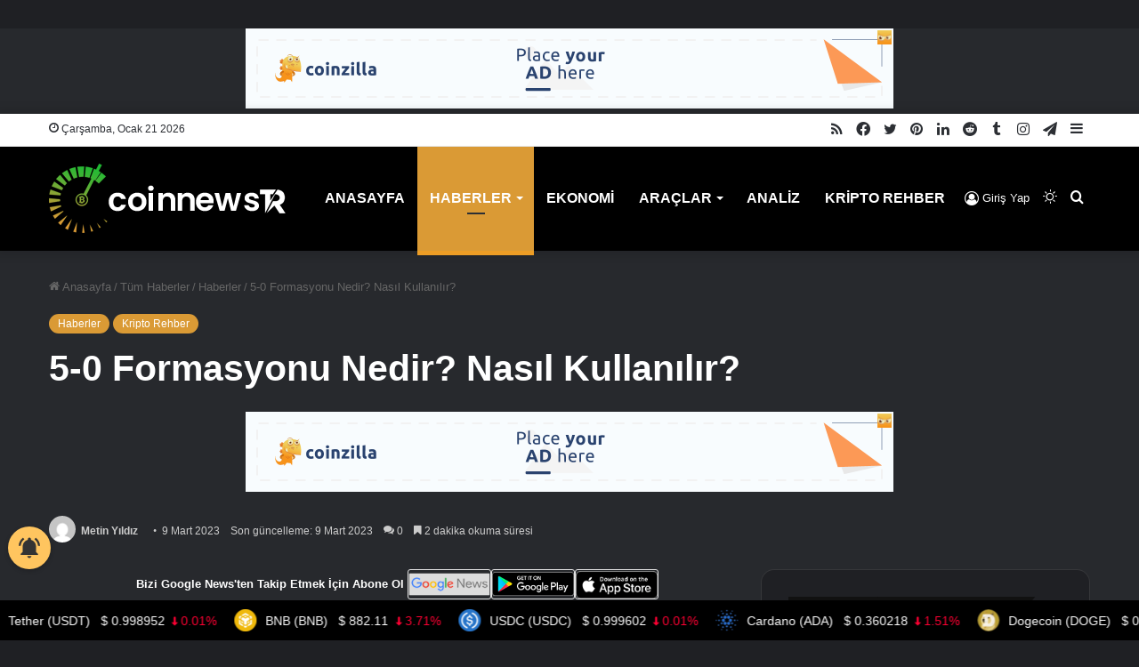

--- FILE ---
content_type: text/html; charset=UTF-8
request_url: https://coinnewstr.com/5-0-formasyonu-nedir-nasil-kullanilir/
body_size: 33881
content:
<!DOCTYPE html>
<html lang="tr" class="dark-skin" data-skin="dark" prefix="og: https://ogp.me/ns#">
<head>
	<meta charset="UTF-8" />
	<link rel="profile" href="https://gmpg.org/xfn/11" />
		<style>img:is([sizes="auto" i], [sizes^="auto," i]) { contain-intrinsic-size: 3000px 1500px }</style>
	
<!-- Rank Math PRO tarafından Arama Motoru Optimizasyonu - https://rankmath.com/ -->
<title>5-0 Formasyonu Nedir? Nasıl Kullanılır? - Coin News TR</title>
<meta name="description" content="5 - 0 (sıfır) yapısının harmonik fonksiyonlardan biri olduğunu ve nasıl oluştuğunu görelim."/>
<meta name="robots" content="follow, index, max-snippet:-1, max-video-preview:-1, max-image-preview:large"/>
<link rel="canonical" href="https://coinnewstr.com/5-0-formasyonu-nedir-nasil-kullanilir/" />
<meta property="og:locale" content="tr_TR" />
<meta property="og:type" content="article" />
<meta property="og:title" content="5-0 Formasyonu Nedir? Nasıl Kullanılır? - Coin News TR" />
<meta property="og:description" content="5 - 0 (sıfır) yapısının harmonik fonksiyonlardan biri olduğunu ve nasıl oluştuğunu görelim." />
<meta property="og:url" content="https://coinnewstr.com/5-0-formasyonu-nedir-nasil-kullanilir/" />
<meta property="og:site_name" content="Coin News TR" />
<meta property="article:publisher" content="https://www.facebook.com/coinnewsturkiye" />
<meta property="article:tag" content="5-0 Formasyonu" />
<meta property="article:section" content="Haberler" />
<meta property="og:updated_time" content="2023-03-09T13:38:54+03:00" />
<meta property="og:image" content="https://coinnewstr.com/wp-content/uploads/2022/09/hqdefault-1-1.jpg" />
<meta property="og:image:secure_url" content="https://coinnewstr.com/wp-content/uploads/2022/09/hqdefault-1-1.jpg" />
<meta property="og:image:width" content="480" />
<meta property="og:image:height" content="360" />
<meta property="og:image:alt" content="5-0 Formasyonu Nedir? Nasıl Kullanılır?" />
<meta property="og:image:type" content="image/jpeg" />
<meta property="article:published_time" content="2023-03-09T13:37:18+03:00" />
<meta property="article:modified_time" content="2023-03-09T13:38:54+03:00" />
<meta name="twitter:card" content="summary_large_image" />
<meta name="twitter:title" content="5-0 Formasyonu Nedir? Nasıl Kullanılır? - Coin News TR" />
<meta name="twitter:description" content="5 - 0 (sıfır) yapısının harmonik fonksiyonlardan biri olduğunu ve nasıl oluştuğunu görelim." />
<meta name="twitter:site" content="@coinnewstr_" />
<meta name="twitter:creator" content="@coinnewstr_" />
<meta name="twitter:image" content="https://coinnewstr.com/wp-content/uploads/2022/09/hqdefault-1-1.jpg" />
<meta name="twitter:label1" content="Yazan" />
<meta name="twitter:data1" content="Metin Yıldız" />
<meta name="twitter:label2" content="Okuma süresi" />
<meta name="twitter:data2" content="1 dakika" />
<script type="application/ld+json" class="rank-math-schema-pro">{"@context":"https://schema.org","@graph":[{"image":{"@id":"https://coinnewstr.com/wp-content/uploads/2022/09/hqdefault-1-1.jpg"},"headline":"5-0 Formasyonu Nedir? Nas\u0131l Kullan\u0131l\u0131r? - Coin News TR","description":"5 - 0 (s\u0131f\u0131r) yap\u0131s\u0131n\u0131n harmonik fonksiyonlardan biri oldu\u011funu ve nas\u0131l olu\u015ftu\u011funu g\u00f6relim.","@type":"BlogPosting","author":{"@type":"Person","name":"Metin Y\u0131ld\u0131z"},"datePublished":"2023-03-09T13:37:18+03:00","dateModified":"2023-03-09T13:38:54+03:00","copyrightYear":"2023","name":"5-0 Formasyonu Nedir? Nas\u0131l Kullan\u0131l\u0131r? - Coin News TR","articleSection":"Haberler, Kripto Rehber","@id":"https://coinnewstr.com/5-0-formasyonu-nedir-nasil-kullanilir/#schema-1205492","isPartOf":{"@id":"https://coinnewstr.com/5-0-formasyonu-nedir-nasil-kullanilir/#webpage"},"publisher":{"@id":"https://coinnewstr.com/#person"},"inLanguage":"tr","mainEntityOfPage":{"@id":"https://coinnewstr.com/5-0-formasyonu-nedir-nasil-kullanilir/#webpage"}},{"@type":["Person","Organization"],"@id":"https://coinnewstr.com/#person","name":"Metin Y\u0131ld\u0131z","sameAs":["https://www.facebook.com/coinnewsturkiye","https://twitter.com/coinnewstr_"],"logo":{"@type":"ImageObject","@id":"https://coinnewstr.com/#logo","url":"https://coinnewstr.com/wp-content/uploads/2022/09/WhatsApp-Image-2022-08-24-at-13.34.00-1.jpeg","contentUrl":"https://coinnewstr.com/wp-content/uploads/2022/09/WhatsApp-Image-2022-08-24-at-13.34.00-1.jpeg","caption":"Metin Y\u0131ld\u0131z","inLanguage":"tr","width":"1600","height":"650"},"image":{"@type":"ImageObject","@id":"https://coinnewstr.com/#logo","url":"https://coinnewstr.com/wp-content/uploads/2022/09/WhatsApp-Image-2022-08-24-at-13.34.00-1.jpeg","contentUrl":"https://coinnewstr.com/wp-content/uploads/2022/09/WhatsApp-Image-2022-08-24-at-13.34.00-1.jpeg","caption":"Metin Y\u0131ld\u0131z","inLanguage":"tr","width":"1600","height":"650"}},{"@type":"WebSite","@id":"https://coinnewstr.com/#website","url":"https://coinnewstr.com","name":"Metin Y\u0131ld\u0131z","publisher":{"@id":"https://coinnewstr.com/#person"},"inLanguage":"tr"},{"@type":"ImageObject","@id":"https://coinnewstr.com/wp-content/uploads/2022/09/hqdefault-1-1.jpg","url":"https://coinnewstr.com/wp-content/uploads/2022/09/hqdefault-1-1.jpg","width":"480","height":"360","inLanguage":"tr"},{"@type":"BreadcrumbList","@id":"https://coinnewstr.com/5-0-formasyonu-nedir-nasil-kullanilir/#breadcrumb","itemListElement":[{"@type":"ListItem","position":"1","item":{"@id":"https://coinnewstr.com","name":"Anasayfa"}},{"@type":"ListItem","position":"2","item":{"@id":"https://coinnewstr.com/tum-haberler/","name":"T\u00fcm Haberler"}},{"@type":"ListItem","position":"3","item":{"@id":"https://coinnewstr.com/tum-haberler/kripto-para-haberleri/","name":"Haberler"}},{"@type":"ListItem","position":"4","item":{"@id":"https://coinnewstr.com/5-0-formasyonu-nedir-nasil-kullanilir/","name":"5-0 Formasyonu Nedir? Nas\u0131l Kullan\u0131l\u0131r?"}}]},{"@type":"WebPage","@id":"https://coinnewstr.com/5-0-formasyonu-nedir-nasil-kullanilir/#webpage","url":"https://coinnewstr.com/5-0-formasyonu-nedir-nasil-kullanilir/","name":"5-0 Formasyonu Nedir? Nas\u0131l Kullan\u0131l\u0131r? - Coin News TR","datePublished":"2023-03-09T13:37:18+03:00","dateModified":"2023-03-09T13:38:54+03:00","isPartOf":{"@id":"https://coinnewstr.com/#website"},"primaryImageOfPage":{"@id":"https://coinnewstr.com/wp-content/uploads/2022/09/hqdefault-1-1.jpg"},"inLanguage":"tr","breadcrumb":{"@id":"https://coinnewstr.com/5-0-formasyonu-nedir-nasil-kullanilir/#breadcrumb"}},{"@type":"Person","@id":"https://coinnewstr.com/yazar/metinyildiz/","name":"Metin Y\u0131ld\u0131z","url":"https://coinnewstr.com/yazar/metinyildiz/","image":{"@type":"ImageObject","@id":"//www.gravatar.com/avatar/511cb144f0565a2acdc0c6c89bd1feb0?s=96&#038;r=g&#038;d=mm","url":"//www.gravatar.com/avatar/511cb144f0565a2acdc0c6c89bd1feb0?s=96&#038;r=g&#038;d=mm","caption":"Metin Y\u0131ld\u0131z","inLanguage":"tr"},"sameAs":["https://coinnewstr.com/"]},{"@type":"NewsArticle","headline":"5-0 Formasyonu Nedir? Nas\u0131l Kullan\u0131l\u0131r? - Coin News TR","datePublished":"2023-03-09T13:37:18+03:00","dateModified":"2023-03-09T13:38:54+03:00","articleSection":"Haberler, Kripto Rehber","author":{"@id":"https://coinnewstr.com/yazar/metinyildiz/","name":"Metin Y\u0131ld\u0131z"},"publisher":{"@id":"https://coinnewstr.com/#person"},"description":"5 - 0 (s\u0131f\u0131r) yap\u0131s\u0131n\u0131n harmonik fonksiyonlardan biri oldu\u011funu ve nas\u0131l olu\u015ftu\u011funu g\u00f6relim.","copyrightYear":"2023","copyrightHolder":{"@id":"https://coinnewstr.com/#person"},"name":"5-0 Formasyonu Nedir? Nas\u0131l Kullan\u0131l\u0131r? - Coin News TR","@id":"https://coinnewstr.com/5-0-formasyonu-nedir-nasil-kullanilir/#richSnippet","isPartOf":{"@id":"https://coinnewstr.com/5-0-formasyonu-nedir-nasil-kullanilir/#webpage"},"image":{"@id":"https://coinnewstr.com/wp-content/uploads/2022/09/hqdefault-1-1.jpg"},"inLanguage":"tr","mainEntityOfPage":{"@id":"https://coinnewstr.com/5-0-formasyonu-nedir-nasil-kullanilir/#webpage"}}]}</script>
<!-- /Rank Math WordPress SEO eklentisi -->

<link rel='dns-prefetch' href='//cdnjs.cloudflare.com' />
<link rel="alternate" type="application/rss+xml" title="Coin News TR &raquo; akışı" href="https://coinnewstr.com/feed/" />
<link rel="alternate" type="application/rss+xml" title="Coin News TR &raquo; yorum akışı" href="https://coinnewstr.com/comments/feed/" />
		<script type="text/javascript">try{if("undefined"!=typeof localStorage){var tieSkin=localStorage.getItem("tie-skin"),html=document.getElementsByTagName("html")[0].classList,htmlSkin="light";if(html.contains("dark-skin")&&(htmlSkin="dark"),null!=tieSkin&&tieSkin!=htmlSkin){html.add("tie-skin-inverted");var tieSkinInverted=!0}"dark"==tieSkin?html.add("dark-skin"):"light"==tieSkin&&html.remove("dark-skin")}}catch(t){console.log(t)}</script>
		<link rel="alternate" type="application/rss+xml" title="Coin News TR &raquo; 5-0 Formasyonu Nedir? Nasıl Kullanılır? yorum akışı" href="https://coinnewstr.com/5-0-formasyonu-nedir-nasil-kullanilir/feed/" />

		<style type="text/css">
			:root{
			
					--main-nav-background: #1f2024;
					--main-nav-secondry-background: rgba(0,0,0,0.2);
					--main-nav-primary-color: #0088ff;
					--main-nav-contrast-primary-color: #FFFFFF;
					--main-nav-text-color: #FFFFFF;
					--main-nav-secondry-text-color: rgba(225,255,255,0.5);
					--main-nav-main-border-color: rgba(255,255,255,0.07);
					--main-nav-secondry-border-color: rgba(255,255,255,0.04);
				
			}
		</style>
	<meta name="viewport" content="width=device-width, initial-scale=1.0" /><script type="text/javascript">
/* <![CDATA[ */
window._wpemojiSettings = {"baseUrl":"https:\/\/s.w.org\/images\/core\/emoji\/16.0.1\/72x72\/","ext":".png","svgUrl":"https:\/\/s.w.org\/images\/core\/emoji\/16.0.1\/svg\/","svgExt":".svg","source":{"concatemoji":"https:\/\/coinnewstr.com\/wp-includes\/js\/wp-emoji-release.min.js?ver=6.8.2"}};
/*! This file is auto-generated */
!function(s,n){var o,i,e;function c(e){try{var t={supportTests:e,timestamp:(new Date).valueOf()};sessionStorage.setItem(o,JSON.stringify(t))}catch(e){}}function p(e,t,n){e.clearRect(0,0,e.canvas.width,e.canvas.height),e.fillText(t,0,0);var t=new Uint32Array(e.getImageData(0,0,e.canvas.width,e.canvas.height).data),a=(e.clearRect(0,0,e.canvas.width,e.canvas.height),e.fillText(n,0,0),new Uint32Array(e.getImageData(0,0,e.canvas.width,e.canvas.height).data));return t.every(function(e,t){return e===a[t]})}function u(e,t){e.clearRect(0,0,e.canvas.width,e.canvas.height),e.fillText(t,0,0);for(var n=e.getImageData(16,16,1,1),a=0;a<n.data.length;a++)if(0!==n.data[a])return!1;return!0}function f(e,t,n,a){switch(t){case"flag":return n(e,"\ud83c\udff3\ufe0f\u200d\u26a7\ufe0f","\ud83c\udff3\ufe0f\u200b\u26a7\ufe0f")?!1:!n(e,"\ud83c\udde8\ud83c\uddf6","\ud83c\udde8\u200b\ud83c\uddf6")&&!n(e,"\ud83c\udff4\udb40\udc67\udb40\udc62\udb40\udc65\udb40\udc6e\udb40\udc67\udb40\udc7f","\ud83c\udff4\u200b\udb40\udc67\u200b\udb40\udc62\u200b\udb40\udc65\u200b\udb40\udc6e\u200b\udb40\udc67\u200b\udb40\udc7f");case"emoji":return!a(e,"\ud83e\udedf")}return!1}function g(e,t,n,a){var r="undefined"!=typeof WorkerGlobalScope&&self instanceof WorkerGlobalScope?new OffscreenCanvas(300,150):s.createElement("canvas"),o=r.getContext("2d",{willReadFrequently:!0}),i=(o.textBaseline="top",o.font="600 32px Arial",{});return e.forEach(function(e){i[e]=t(o,e,n,a)}),i}function t(e){var t=s.createElement("script");t.src=e,t.defer=!0,s.head.appendChild(t)}"undefined"!=typeof Promise&&(o="wpEmojiSettingsSupports",i=["flag","emoji"],n.supports={everything:!0,everythingExceptFlag:!0},e=new Promise(function(e){s.addEventListener("DOMContentLoaded",e,{once:!0})}),new Promise(function(t){var n=function(){try{var e=JSON.parse(sessionStorage.getItem(o));if("object"==typeof e&&"number"==typeof e.timestamp&&(new Date).valueOf()<e.timestamp+604800&&"object"==typeof e.supportTests)return e.supportTests}catch(e){}return null}();if(!n){if("undefined"!=typeof Worker&&"undefined"!=typeof OffscreenCanvas&&"undefined"!=typeof URL&&URL.createObjectURL&&"undefined"!=typeof Blob)try{var e="postMessage("+g.toString()+"("+[JSON.stringify(i),f.toString(),p.toString(),u.toString()].join(",")+"));",a=new Blob([e],{type:"text/javascript"}),r=new Worker(URL.createObjectURL(a),{name:"wpTestEmojiSupports"});return void(r.onmessage=function(e){c(n=e.data),r.terminate(),t(n)})}catch(e){}c(n=g(i,f,p,u))}t(n)}).then(function(e){for(var t in e)n.supports[t]=e[t],n.supports.everything=n.supports.everything&&n.supports[t],"flag"!==t&&(n.supports.everythingExceptFlag=n.supports.everythingExceptFlag&&n.supports[t]);n.supports.everythingExceptFlag=n.supports.everythingExceptFlag&&!n.supports.flag,n.DOMReady=!1,n.readyCallback=function(){n.DOMReady=!0}}).then(function(){return e}).then(function(){var e;n.supports.everything||(n.readyCallback(),(e=n.source||{}).concatemoji?t(e.concatemoji):e.wpemoji&&e.twemoji&&(t(e.twemoji),t(e.wpemoji)))}))}((window,document),window._wpemojiSettings);
/* ]]> */
</script>
<link rel='stylesheet' id='dashicons-css' href='https://coinnewstr.com/wp-includes/css/dashicons.min.css?ver=6.8.2' type='text/css' media='all' />
<link rel='stylesheet' id='admin-bar-css' href='https://coinnewstr.com/wp-includes/css/admin-bar.min.css?ver=6.8.2' type='text/css' media='all' />
<style id='admin-bar-inline-css' type='text/css'>

		@media screen { html { margin-top: 32px !important; } }
		@media screen and ( max-width: 782px ) { html { margin-top: 46px !important; } }
	
@media print { #wpadminbar { display:none; } }
</style>
<link rel='stylesheet' id='tie-css-buddypress-css' href='https://coinnewstr.com/wp-content/themes/jannah/assets/css/plugins/buddypress.min.css?ver=6.2.1' type='text/css' media='all' />
<style id='wp-emoji-styles-inline-css' type='text/css'>

	img.wp-smiley, img.emoji {
		display: inline !important;
		border: none !important;
		box-shadow: none !important;
		height: 1em !important;
		width: 1em !important;
		margin: 0 0.07em !important;
		vertical-align: -0.1em !important;
		background: none !important;
		padding: 0 !important;
	}
</style>
<link rel='stylesheet' id='wp-block-library-css' href='https://coinnewstr.com/wp-includes/css/dist/block-library/style.min.css?ver=6.8.2' type='text/css' media='all' />
<style id='wp-block-library-theme-inline-css' type='text/css'>
.wp-block-audio :where(figcaption){color:#555;font-size:13px;text-align:center}.is-dark-theme .wp-block-audio :where(figcaption){color:#ffffffa6}.wp-block-audio{margin:0 0 1em}.wp-block-code{border:1px solid #ccc;border-radius:4px;font-family:Menlo,Consolas,monaco,monospace;padding:.8em 1em}.wp-block-embed :where(figcaption){color:#555;font-size:13px;text-align:center}.is-dark-theme .wp-block-embed :where(figcaption){color:#ffffffa6}.wp-block-embed{margin:0 0 1em}.blocks-gallery-caption{color:#555;font-size:13px;text-align:center}.is-dark-theme .blocks-gallery-caption{color:#ffffffa6}:root :where(.wp-block-image figcaption){color:#555;font-size:13px;text-align:center}.is-dark-theme :root :where(.wp-block-image figcaption){color:#ffffffa6}.wp-block-image{margin:0 0 1em}.wp-block-pullquote{border-bottom:4px solid;border-top:4px solid;color:currentColor;margin-bottom:1.75em}.wp-block-pullquote cite,.wp-block-pullquote footer,.wp-block-pullquote__citation{color:currentColor;font-size:.8125em;font-style:normal;text-transform:uppercase}.wp-block-quote{border-left:.25em solid;margin:0 0 1.75em;padding-left:1em}.wp-block-quote cite,.wp-block-quote footer{color:currentColor;font-size:.8125em;font-style:normal;position:relative}.wp-block-quote:where(.has-text-align-right){border-left:none;border-right:.25em solid;padding-left:0;padding-right:1em}.wp-block-quote:where(.has-text-align-center){border:none;padding-left:0}.wp-block-quote.is-large,.wp-block-quote.is-style-large,.wp-block-quote:where(.is-style-plain){border:none}.wp-block-search .wp-block-search__label{font-weight:700}.wp-block-search__button{border:1px solid #ccc;padding:.375em .625em}:where(.wp-block-group.has-background){padding:1.25em 2.375em}.wp-block-separator.has-css-opacity{opacity:.4}.wp-block-separator{border:none;border-bottom:2px solid;margin-left:auto;margin-right:auto}.wp-block-separator.has-alpha-channel-opacity{opacity:1}.wp-block-separator:not(.is-style-wide):not(.is-style-dots){width:100px}.wp-block-separator.has-background:not(.is-style-dots){border-bottom:none;height:1px}.wp-block-separator.has-background:not(.is-style-wide):not(.is-style-dots){height:2px}.wp-block-table{margin:0 0 1em}.wp-block-table td,.wp-block-table th{word-break:normal}.wp-block-table :where(figcaption){color:#555;font-size:13px;text-align:center}.is-dark-theme .wp-block-table :where(figcaption){color:#ffffffa6}.wp-block-video :where(figcaption){color:#555;font-size:13px;text-align:center}.is-dark-theme .wp-block-video :where(figcaption){color:#ffffffa6}.wp-block-video{margin:0 0 1em}:root :where(.wp-block-template-part.has-background){margin-bottom:0;margin-top:0;padding:1.25em 2.375em}
</style>
<style id='classic-theme-styles-inline-css' type='text/css'>
/*! This file is auto-generated */
.wp-block-button__link{color:#fff;background-color:#32373c;border-radius:9999px;box-shadow:none;text-decoration:none;padding:calc(.667em + 2px) calc(1.333em + 2px);font-size:1.125em}.wp-block-file__button{background:#32373c;color:#fff;text-decoration:none}
</style>
<style id='bp-login-form-style-inline-css' type='text/css'>
.widget_bp_core_login_widget .bp-login-widget-user-avatar{float:left}.widget_bp_core_login_widget .bp-login-widget-user-links{margin-left:70px}#bp-login-widget-form label{display:block;font-weight:600;margin:15px 0 5px;width:auto}#bp-login-widget-form input[type=password],#bp-login-widget-form input[type=text]{background-color:#fafafa;border:1px solid #d6d6d6;border-radius:0;font:inherit;font-size:100%;padding:.5em;width:100%}#bp-login-widget-form .bp-login-widget-register-link,#bp-login-widget-form .login-submit{display:inline;width:-moz-fit-content;width:fit-content}#bp-login-widget-form .bp-login-widget-register-link{margin-left:1em}#bp-login-widget-form .bp-login-widget-register-link a{filter:invert(1)}#bp-login-widget-form .bp-login-widget-pwd-link{font-size:80%}

</style>
<style id='bp-primary-nav-style-inline-css' type='text/css'>
.buddypress_object_nav .bp-navs{background:#0000;clear:both;overflow:hidden}.buddypress_object_nav .bp-navs ul{margin:0;padding:0}.buddypress_object_nav .bp-navs ul li{list-style:none;margin:0}.buddypress_object_nav .bp-navs ul li a,.buddypress_object_nav .bp-navs ul li span{border:0;display:block;padding:5px 10px;text-decoration:none}.buddypress_object_nav .bp-navs ul li .count{background:#eaeaea;border:1px solid #ccc;border-radius:50%;color:#555;display:inline-block;font-size:12px;margin-left:2px;padding:3px 6px;text-align:center;vertical-align:middle}.buddypress_object_nav .bp-navs ul li a .count:empty{display:none}.buddypress_object_nav .bp-navs ul li.last select{max-width:185px}.buddypress_object_nav .bp-navs ul li.current a,.buddypress_object_nav .bp-navs ul li.selected a{color:#333;opacity:1}.buddypress_object_nav .bp-navs ul li.current a .count,.buddypress_object_nav .bp-navs ul li.selected a .count{background-color:#fff}.buddypress_object_nav .bp-navs ul li.dynamic a .count,.buddypress_object_nav .bp-navs ul li.dynamic.current a .count,.buddypress_object_nav .bp-navs ul li.dynamic.selected a .count{background-color:#5087e5;border:0;color:#fafafa}.buddypress_object_nav .bp-navs ul li.dynamic a:hover .count{background-color:#5087e5;border:0;color:#fff}.buddypress_object_nav .main-navs.dir-navs{margin-bottom:20px}.buddypress_object_nav .bp-navs.group-create-links ul li.current a{text-align:center}.buddypress_object_nav .bp-navs.group-create-links ul li:not(.current),.buddypress_object_nav .bp-navs.group-create-links ul li:not(.current) a{color:#767676}.buddypress_object_nav .bp-navs.group-create-links ul li:not(.current) a:focus,.buddypress_object_nav .bp-navs.group-create-links ul li:not(.current) a:hover{background:none;color:#555}.buddypress_object_nav .bp-navs.group-create-links ul li:not(.current) a[disabled]:focus,.buddypress_object_nav .bp-navs.group-create-links ul li:not(.current) a[disabled]:hover{color:#767676}

</style>
<style id='bp-member-style-inline-css' type='text/css'>
[data-type="bp/member"] input.components-placeholder__input{border:1px solid #757575;border-radius:2px;flex:1 1 auto;padding:6px 8px}.bp-block-member{position:relative}.bp-block-member .member-content{display:flex}.bp-block-member .user-nicename{display:block}.bp-block-member .user-nicename a{border:none;color:currentColor;text-decoration:none}.bp-block-member .bp-profile-button{width:100%}.bp-block-member .bp-profile-button a.button{bottom:10px;display:inline-block;margin:18px 0 0;position:absolute;right:0}.bp-block-member.has-cover .item-header-avatar,.bp-block-member.has-cover .member-content,.bp-block-member.has-cover .member-description{z-index:2}.bp-block-member.has-cover .member-content,.bp-block-member.has-cover .member-description{padding-top:75px}.bp-block-member.has-cover .bp-member-cover-image{background-color:#c5c5c5;background-position:top;background-repeat:no-repeat;background-size:cover;border:0;display:block;height:150px;left:0;margin:0;padding:0;position:absolute;top:0;width:100%;z-index:1}.bp-block-member img.avatar{height:auto;width:auto}.bp-block-member.avatar-none .item-header-avatar{display:none}.bp-block-member.avatar-none.has-cover{min-height:200px}.bp-block-member.avatar-full{min-height:150px}.bp-block-member.avatar-full .item-header-avatar{width:180px}.bp-block-member.avatar-thumb .member-content{align-items:center;min-height:50px}.bp-block-member.avatar-thumb .item-header-avatar{width:70px}.bp-block-member.avatar-full.has-cover{min-height:300px}.bp-block-member.avatar-full.has-cover .item-header-avatar{width:200px}.bp-block-member.avatar-full.has-cover img.avatar{background:#fffc;border:2px solid #fff;margin-left:20px}.bp-block-member.avatar-thumb.has-cover .item-header-avatar{padding-top:75px}.entry .entry-content .bp-block-member .user-nicename a{border:none;color:currentColor;text-decoration:none}

</style>
<link rel='stylesheet' id='bp-members-style-css' href='https://coinnewstr.com/wp-content/plugins/buddypress/bp-members/blocks/members/index.css?ver=6.8.2' type='text/css' media='all' />
<style id='bp-dynamic-members-style-inline-css' type='text/css'>
.bp-dynamic-block-container .item-options{font-size:.5em;margin:0 0 1em;padding:1em 0}.bp-dynamic-block-container .item-options a.selected{font-weight:600}.bp-dynamic-block-container ul.item-list{list-style:none;margin:1em 0;padding-left:0}.bp-dynamic-block-container ul.item-list li{margin-bottom:1em}.bp-dynamic-block-container ul.item-list li:after,.bp-dynamic-block-container ul.item-list li:before{content:" ";display:table}.bp-dynamic-block-container ul.item-list li:after{clear:both}.bp-dynamic-block-container ul.item-list li .item-avatar{float:left;width:60px}.bp-dynamic-block-container ul.item-list li .item{margin-left:70px}

</style>
<style id='bp-online-members-style-inline-css' type='text/css'>
.widget_bp_core_whos_online_widget .avatar-block,[data-type="bp/online-members"] .avatar-block{display:flex;flex-flow:row wrap}.widget_bp_core_whos_online_widget .avatar-block img,[data-type="bp/online-members"] .avatar-block img{margin:.5em}

</style>
<style id='bp-active-members-style-inline-css' type='text/css'>
.widget_bp_core_recently_active_widget .avatar-block,[data-type="bp/active-members"] .avatar-block{display:flex;flex-flow:row wrap}.widget_bp_core_recently_active_widget .avatar-block img,[data-type="bp/active-members"] .avatar-block img{margin:.5em}

</style>
<style id='bp-latest-activities-style-inline-css' type='text/css'>
.bp-latest-activities .components-flex.components-select-control select[multiple]{height:auto;padding:0 8px}.bp-latest-activities .components-flex.components-select-control select[multiple]+.components-input-control__suffix svg{display:none}.bp-latest-activities-block a,.entry .entry-content .bp-latest-activities-block a{border:none;text-decoration:none}.bp-latest-activities-block .activity-list.item-list blockquote{border:none;padding:0}.bp-latest-activities-block .activity-list.item-list blockquote .activity-item:not(.mini){box-shadow:1px 0 4px #00000026;padding:0 1em;position:relative}.bp-latest-activities-block .activity-list.item-list blockquote .activity-item:not(.mini):after,.bp-latest-activities-block .activity-list.item-list blockquote .activity-item:not(.mini):before{border-color:#0000;border-style:solid;content:"";display:block;height:0;left:15px;position:absolute;width:0}.bp-latest-activities-block .activity-list.item-list blockquote .activity-item:not(.mini):before{border-top-color:#00000026;border-width:9px;bottom:-18px;left:14px}.bp-latest-activities-block .activity-list.item-list blockquote .activity-item:not(.mini):after{border-top-color:#fff;border-width:8px;bottom:-16px}.bp-latest-activities-block .activity-list.item-list blockquote .activity-item.mini .avatar{display:inline-block;height:20px;margin-right:2px;vertical-align:middle;width:20px}.bp-latest-activities-block .activity-list.item-list footer{align-items:center;display:flex}.bp-latest-activities-block .activity-list.item-list footer img.avatar{border:none;display:inline-block;margin-right:.5em}.bp-latest-activities-block .activity-list.item-list footer .activity-time-since{font-size:90%}.bp-latest-activities-block .widget-error{border-left:4px solid #0b80a4;box-shadow:1px 0 4px #00000026}.bp-latest-activities-block .widget-error p{padding:0 1em}

</style>
<style id='bp-friends-style-inline-css' type='text/css'>
.bp-dynamic-block-container .item-options{font-size:.5em;margin:0 0 1em;padding:1em 0}.bp-dynamic-block-container .item-options a.selected{font-weight:600}.bp-dynamic-block-container ul.item-list{list-style:none;margin:1em 0;padding-left:0}.bp-dynamic-block-container ul.item-list li{margin-bottom:1em}.bp-dynamic-block-container ul.item-list li:after,.bp-dynamic-block-container ul.item-list li:before{content:" ";display:table}.bp-dynamic-block-container ul.item-list li:after{clear:both}.bp-dynamic-block-container ul.item-list li .item-avatar{float:left;width:60px}.bp-dynamic-block-container ul.item-list li .item{margin-left:70px}

</style>
<style id='bp-group-style-inline-css' type='text/css'>
[data-type="bp/group"] input.components-placeholder__input{border:1px solid #757575;border-radius:2px;flex:1 1 auto;padding:6px 8px}.bp-block-group{position:relative}.bp-block-group .group-content{display:flex}.bp-block-group .group-description{width:100%}.bp-block-group .group-description-content{margin-bottom:18px;width:100%}.bp-block-group .bp-profile-button{overflow:hidden;width:100%}.bp-block-group .bp-profile-button a.button{margin:18px 0 0}.bp-block-group.has-cover .group-content,.bp-block-group.has-cover .group-description,.bp-block-group.has-cover .item-header-avatar{z-index:2}.bp-block-group.has-cover .group-content,.bp-block-group.has-cover .group-description{padding-top:75px}.bp-block-group.has-cover .bp-group-cover-image{background-color:#c5c5c5;background-position:top;background-repeat:no-repeat;background-size:cover;border:0;display:block;height:150px;left:0;margin:0;padding:0;position:absolute;top:0;width:100%;z-index:1}.bp-block-group img.avatar{height:auto;width:auto}.bp-block-group.avatar-none .item-header-avatar{display:none}.bp-block-group.avatar-full{min-height:150px}.bp-block-group.avatar-full .item-header-avatar{width:180px}.bp-block-group.avatar-full .group-description{padding-left:35px}.bp-block-group.avatar-thumb .item-header-avatar{width:70px}.bp-block-group.avatar-thumb .item-header-avatar img.avatar{margin-top:15px}.bp-block-group.avatar-none.has-cover{min-height:200px}.bp-block-group.avatar-none.has-cover .item-header-avatar{padding-top:75px}.bp-block-group.avatar-full.has-cover{min-height:300px}.bp-block-group.avatar-full.has-cover .item-header-avatar{width:200px}.bp-block-group.avatar-full.has-cover img.avatar{background:#fffc;border:2px solid #fff;margin-left:20px}.bp-block-group.avatar-thumb:not(.has-description) .group-content{align-items:center;min-height:50px}.bp-block-group.avatar-thumb.has-cover .item-header-avatar{padding-top:75px}.bp-block-group.has-description .bp-profile-button a.button{display:block;float:right}

</style>
<style id='bp-groups-style-inline-css' type='text/css'>
[data-type="bp/groups"] .components-placeholder.is-appender{min-height:0}[data-type="bp/groups"] .components-placeholder.is-appender .components-placeholder__label:empty{display:none}[data-type="bp/groups"] .components-placeholder input.components-placeholder__input{border:1px solid #757575;border-radius:2px;flex:1 1 auto;padding:6px 8px}[data-type="bp/groups"].avatar-none .group-description{width:calc(100% - 44px)}[data-type="bp/groups"].avatar-full .group-description{width:calc(100% - 224px)}[data-type="bp/groups"].avatar-thumb .group-description{width:calc(100% - 114px)}[data-type="bp/groups"] .group-content{position:relative}[data-type="bp/groups"] .group-content .is-right{position:absolute;right:2px;top:2px}[data-type="bp/groups"] .columns-2 .group-content .group-description,[data-type="bp/groups"] .columns-3 .group-content .group-description,[data-type="bp/groups"] .columns-4 .group-content .group-description{padding-left:44px;width:calc(100% - 44px)}[data-type="bp/groups"] .columns-3 .is-right{right:-10px}[data-type="bp/groups"] .columns-4 .is-right{right:-50px}.bp-block-groups.is-grid{display:flex;flex-wrap:wrap;padding:0}.bp-block-groups.is-grid .group-content{margin:0 1.25em 1.25em 0;width:100%}@media(min-width:600px){.bp-block-groups.columns-2 .group-content{width:calc(50% - .625em)}.bp-block-groups.columns-2 .group-content:nth-child(2n){margin-right:0}.bp-block-groups.columns-3 .group-content{width:calc(33.33333% - .83333em)}.bp-block-groups.columns-3 .group-content:nth-child(3n){margin-right:0}.bp-block-groups.columns-4 .group-content{width:calc(25% - .9375em)}.bp-block-groups.columns-4 .group-content:nth-child(4n){margin-right:0}}.bp-block-groups .group-content{display:flex;flex-direction:column;padding-bottom:1em;text-align:center}.bp-block-groups .group-content .group-description,.bp-block-groups .group-content .item-header-avatar{width:100%}.bp-block-groups .group-content .item-header-avatar{margin:0 auto}.bp-block-groups .group-content .item-header-avatar img.avatar{display:inline-block}@media(min-width:600px){.bp-block-groups .group-content{flex-direction:row;text-align:left}.bp-block-groups .group-content .group-description,.bp-block-groups .group-content .item-header-avatar{width:auto}.bp-block-groups .group-content .item-header-avatar{margin:0}}.bp-block-groups .group-content time{color:#767676;display:block;font-size:80%}.bp-block-groups.avatar-none .item-header-avatar{display:none}.bp-block-groups.avatar-full{min-height:190px}.bp-block-groups.avatar-full .item-header-avatar{width:180px}.bp-block-groups.avatar-thumb .group-content{min-height:80px}.bp-block-groups.avatar-thumb .item-header-avatar{width:70px}.bp-block-groups.columns-2 .group-content,.bp-block-groups.columns-3 .group-content,.bp-block-groups.columns-4 .group-content{display:block;text-align:center}.bp-block-groups.columns-2 .group-content .item-header-avatar,.bp-block-groups.columns-3 .group-content .item-header-avatar,.bp-block-groups.columns-4 .group-content .item-header-avatar{margin:0 auto}.bp-block-groups img.avatar{height:auto;max-width:-moz-fit-content;max-width:fit-content;width:auto}.bp-block-groups .member-content.has-description{align-items:center}.bp-block-groups .member-content.has-description .item-header-avatar{padding-right:1em}.bp-block-groups .member-content.has-description .group-description-content{margin-bottom:0;text-align:left}

</style>
<style id='bp-dynamic-groups-style-inline-css' type='text/css'>
.bp-dynamic-block-container .item-options{font-size:.5em;margin:0 0 1em;padding:1em 0}.bp-dynamic-block-container .item-options a.selected{font-weight:600}.bp-dynamic-block-container ul.item-list{list-style:none;margin:1em 0;padding-left:0}.bp-dynamic-block-container ul.item-list li{margin-bottom:1em}.bp-dynamic-block-container ul.item-list li:after,.bp-dynamic-block-container ul.item-list li:before{content:" ";display:table}.bp-dynamic-block-container ul.item-list li:after{clear:both}.bp-dynamic-block-container ul.item-list li .item-avatar{float:left;width:60px}.bp-dynamic-block-container ul.item-list li .item{margin-left:70px}

</style>
<style id='bp-sitewide-notices-style-inline-css' type='text/css'>
.bp-sitewide-notice-block .bp-screen-reader-text,[data-type="bp/sitewide-notices"] .bp-screen-reader-text{border:0;clip:rect(0 0 0 0);height:1px;margin:-1px;overflow:hidden;padding:0;position:absolute;width:1px;word-wrap:normal!important}.bp-sitewide-notice-block [data-bp-tooltip]:after,[data-type="bp/sitewide-notices"] [data-bp-tooltip]:after{background-color:#fff;border:1px solid #737373;border-radius:1px;box-shadow:4px 4px 8px #0003;color:#333;content:attr(data-bp-tooltip);display:none;font-family:Helvetica Neue,Helvetica,Arial,san-serif;font-size:12px;font-weight:400;letter-spacing:normal;line-height:1.25;max-width:200px;opacity:0;padding:5px 8px;pointer-events:none;position:absolute;text-shadow:none;text-transform:none;transform:translateZ(0);transition:all 1.5s ease;visibility:hidden;white-space:nowrap;word-wrap:break-word;z-index:100000}.bp-sitewide-notice-block .bp-tooltip:after,[data-type="bp/sitewide-notices"] .bp-tooltip:after{left:50%;margin-top:7px;top:110%;transform:translate(-50%)}.bp-sitewide-notice-block{border-left:4px solid #ff853c;padding-left:1em;position:relative}.bp-sitewide-notice-block h2:before{background:none;border:none}.bp-sitewide-notice-block .dismiss-notice{background-color:#0000;border:1px solid #ff853c;color:#ff853c;display:block;padding:.2em .5em;position:absolute;right:.5em;top:.5em;width:-moz-fit-content;width:fit-content}.bp-sitewide-notice-block .dismiss-notice:hover{background-color:#ff853c;color:#fff}

</style>
<style id='global-styles-inline-css' type='text/css'>
:root{--wp--preset--aspect-ratio--square: 1;--wp--preset--aspect-ratio--4-3: 4/3;--wp--preset--aspect-ratio--3-4: 3/4;--wp--preset--aspect-ratio--3-2: 3/2;--wp--preset--aspect-ratio--2-3: 2/3;--wp--preset--aspect-ratio--16-9: 16/9;--wp--preset--aspect-ratio--9-16: 9/16;--wp--preset--color--black: #000000;--wp--preset--color--cyan-bluish-gray: #abb8c3;--wp--preset--color--white: #ffffff;--wp--preset--color--pale-pink: #f78da7;--wp--preset--color--vivid-red: #cf2e2e;--wp--preset--color--luminous-vivid-orange: #ff6900;--wp--preset--color--luminous-vivid-amber: #fcb900;--wp--preset--color--light-green-cyan: #7bdcb5;--wp--preset--color--vivid-green-cyan: #00d084;--wp--preset--color--pale-cyan-blue: #8ed1fc;--wp--preset--color--vivid-cyan-blue: #0693e3;--wp--preset--color--vivid-purple: #9b51e0;--wp--preset--gradient--vivid-cyan-blue-to-vivid-purple: linear-gradient(135deg,rgba(6,147,227,1) 0%,rgb(155,81,224) 100%);--wp--preset--gradient--light-green-cyan-to-vivid-green-cyan: linear-gradient(135deg,rgb(122,220,180) 0%,rgb(0,208,130) 100%);--wp--preset--gradient--luminous-vivid-amber-to-luminous-vivid-orange: linear-gradient(135deg,rgba(252,185,0,1) 0%,rgba(255,105,0,1) 100%);--wp--preset--gradient--luminous-vivid-orange-to-vivid-red: linear-gradient(135deg,rgba(255,105,0,1) 0%,rgb(207,46,46) 100%);--wp--preset--gradient--very-light-gray-to-cyan-bluish-gray: linear-gradient(135deg,rgb(238,238,238) 0%,rgb(169,184,195) 100%);--wp--preset--gradient--cool-to-warm-spectrum: linear-gradient(135deg,rgb(74,234,220) 0%,rgb(151,120,209) 20%,rgb(207,42,186) 40%,rgb(238,44,130) 60%,rgb(251,105,98) 80%,rgb(254,248,76) 100%);--wp--preset--gradient--blush-light-purple: linear-gradient(135deg,rgb(255,206,236) 0%,rgb(152,150,240) 100%);--wp--preset--gradient--blush-bordeaux: linear-gradient(135deg,rgb(254,205,165) 0%,rgb(254,45,45) 50%,rgb(107,0,62) 100%);--wp--preset--gradient--luminous-dusk: linear-gradient(135deg,rgb(255,203,112) 0%,rgb(199,81,192) 50%,rgb(65,88,208) 100%);--wp--preset--gradient--pale-ocean: linear-gradient(135deg,rgb(255,245,203) 0%,rgb(182,227,212) 50%,rgb(51,167,181) 100%);--wp--preset--gradient--electric-grass: linear-gradient(135deg,rgb(202,248,128) 0%,rgb(113,206,126) 100%);--wp--preset--gradient--midnight: linear-gradient(135deg,rgb(2,3,129) 0%,rgb(40,116,252) 100%);--wp--preset--font-size--small: 13px;--wp--preset--font-size--medium: 20px;--wp--preset--font-size--large: 36px;--wp--preset--font-size--x-large: 42px;--wp--preset--spacing--20: 0.44rem;--wp--preset--spacing--30: 0.67rem;--wp--preset--spacing--40: 1rem;--wp--preset--spacing--50: 1.5rem;--wp--preset--spacing--60: 2.25rem;--wp--preset--spacing--70: 3.38rem;--wp--preset--spacing--80: 5.06rem;--wp--preset--shadow--natural: 6px 6px 9px rgba(0, 0, 0, 0.2);--wp--preset--shadow--deep: 12px 12px 50px rgba(0, 0, 0, 0.4);--wp--preset--shadow--sharp: 6px 6px 0px rgba(0, 0, 0, 0.2);--wp--preset--shadow--outlined: 6px 6px 0px -3px rgba(255, 255, 255, 1), 6px 6px rgba(0, 0, 0, 1);--wp--preset--shadow--crisp: 6px 6px 0px rgba(0, 0, 0, 1);}:where(.is-layout-flex){gap: 0.5em;}:where(.is-layout-grid){gap: 0.5em;}body .is-layout-flex{display: flex;}.is-layout-flex{flex-wrap: wrap;align-items: center;}.is-layout-flex > :is(*, div){margin: 0;}body .is-layout-grid{display: grid;}.is-layout-grid > :is(*, div){margin: 0;}:where(.wp-block-columns.is-layout-flex){gap: 2em;}:where(.wp-block-columns.is-layout-grid){gap: 2em;}:where(.wp-block-post-template.is-layout-flex){gap: 1.25em;}:where(.wp-block-post-template.is-layout-grid){gap: 1.25em;}.has-black-color{color: var(--wp--preset--color--black) !important;}.has-cyan-bluish-gray-color{color: var(--wp--preset--color--cyan-bluish-gray) !important;}.has-white-color{color: var(--wp--preset--color--white) !important;}.has-pale-pink-color{color: var(--wp--preset--color--pale-pink) !important;}.has-vivid-red-color{color: var(--wp--preset--color--vivid-red) !important;}.has-luminous-vivid-orange-color{color: var(--wp--preset--color--luminous-vivid-orange) !important;}.has-luminous-vivid-amber-color{color: var(--wp--preset--color--luminous-vivid-amber) !important;}.has-light-green-cyan-color{color: var(--wp--preset--color--light-green-cyan) !important;}.has-vivid-green-cyan-color{color: var(--wp--preset--color--vivid-green-cyan) !important;}.has-pale-cyan-blue-color{color: var(--wp--preset--color--pale-cyan-blue) !important;}.has-vivid-cyan-blue-color{color: var(--wp--preset--color--vivid-cyan-blue) !important;}.has-vivid-purple-color{color: var(--wp--preset--color--vivid-purple) !important;}.has-black-background-color{background-color: var(--wp--preset--color--black) !important;}.has-cyan-bluish-gray-background-color{background-color: var(--wp--preset--color--cyan-bluish-gray) !important;}.has-white-background-color{background-color: var(--wp--preset--color--white) !important;}.has-pale-pink-background-color{background-color: var(--wp--preset--color--pale-pink) !important;}.has-vivid-red-background-color{background-color: var(--wp--preset--color--vivid-red) !important;}.has-luminous-vivid-orange-background-color{background-color: var(--wp--preset--color--luminous-vivid-orange) !important;}.has-luminous-vivid-amber-background-color{background-color: var(--wp--preset--color--luminous-vivid-amber) !important;}.has-light-green-cyan-background-color{background-color: var(--wp--preset--color--light-green-cyan) !important;}.has-vivid-green-cyan-background-color{background-color: var(--wp--preset--color--vivid-green-cyan) !important;}.has-pale-cyan-blue-background-color{background-color: var(--wp--preset--color--pale-cyan-blue) !important;}.has-vivid-cyan-blue-background-color{background-color: var(--wp--preset--color--vivid-cyan-blue) !important;}.has-vivid-purple-background-color{background-color: var(--wp--preset--color--vivid-purple) !important;}.has-black-border-color{border-color: var(--wp--preset--color--black) !important;}.has-cyan-bluish-gray-border-color{border-color: var(--wp--preset--color--cyan-bluish-gray) !important;}.has-white-border-color{border-color: var(--wp--preset--color--white) !important;}.has-pale-pink-border-color{border-color: var(--wp--preset--color--pale-pink) !important;}.has-vivid-red-border-color{border-color: var(--wp--preset--color--vivid-red) !important;}.has-luminous-vivid-orange-border-color{border-color: var(--wp--preset--color--luminous-vivid-orange) !important;}.has-luminous-vivid-amber-border-color{border-color: var(--wp--preset--color--luminous-vivid-amber) !important;}.has-light-green-cyan-border-color{border-color: var(--wp--preset--color--light-green-cyan) !important;}.has-vivid-green-cyan-border-color{border-color: var(--wp--preset--color--vivid-green-cyan) !important;}.has-pale-cyan-blue-border-color{border-color: var(--wp--preset--color--pale-cyan-blue) !important;}.has-vivid-cyan-blue-border-color{border-color: var(--wp--preset--color--vivid-cyan-blue) !important;}.has-vivid-purple-border-color{border-color: var(--wp--preset--color--vivid-purple) !important;}.has-vivid-cyan-blue-to-vivid-purple-gradient-background{background: var(--wp--preset--gradient--vivid-cyan-blue-to-vivid-purple) !important;}.has-light-green-cyan-to-vivid-green-cyan-gradient-background{background: var(--wp--preset--gradient--light-green-cyan-to-vivid-green-cyan) !important;}.has-luminous-vivid-amber-to-luminous-vivid-orange-gradient-background{background: var(--wp--preset--gradient--luminous-vivid-amber-to-luminous-vivid-orange) !important;}.has-luminous-vivid-orange-to-vivid-red-gradient-background{background: var(--wp--preset--gradient--luminous-vivid-orange-to-vivid-red) !important;}.has-very-light-gray-to-cyan-bluish-gray-gradient-background{background: var(--wp--preset--gradient--very-light-gray-to-cyan-bluish-gray) !important;}.has-cool-to-warm-spectrum-gradient-background{background: var(--wp--preset--gradient--cool-to-warm-spectrum) !important;}.has-blush-light-purple-gradient-background{background: var(--wp--preset--gradient--blush-light-purple) !important;}.has-blush-bordeaux-gradient-background{background: var(--wp--preset--gradient--blush-bordeaux) !important;}.has-luminous-dusk-gradient-background{background: var(--wp--preset--gradient--luminous-dusk) !important;}.has-pale-ocean-gradient-background{background: var(--wp--preset--gradient--pale-ocean) !important;}.has-electric-grass-gradient-background{background: var(--wp--preset--gradient--electric-grass) !important;}.has-midnight-gradient-background{background: var(--wp--preset--gradient--midnight) !important;}.has-small-font-size{font-size: var(--wp--preset--font-size--small) !important;}.has-medium-font-size{font-size: var(--wp--preset--font-size--medium) !important;}.has-large-font-size{font-size: var(--wp--preset--font-size--large) !important;}.has-x-large-font-size{font-size: var(--wp--preset--font-size--x-large) !important;}
:where(.wp-block-post-template.is-layout-flex){gap: 1.25em;}:where(.wp-block-post-template.is-layout-grid){gap: 1.25em;}
:where(.wp-block-columns.is-layout-flex){gap: 2em;}:where(.wp-block-columns.is-layout-grid){gap: 2em;}
:root :where(.wp-block-pullquote){font-size: 1.5em;line-height: 1.6;}
</style>
<link rel='stylesheet' id='bp-admin-bar-css' href='https://coinnewstr.com/wp-content/plugins/buddypress/bp-core/css/admin-bar.min.css?ver=14.4.0' type='text/css' media='all' />
<link rel='stylesheet' id='taqyeem-buttons-style-css' href='https://coinnewstr.com/wp-content/plugins/taqyeem-buttons/assets/style.css?ver=6.8.2' type='text/css' media='all' />
<link rel='stylesheet' id='ez-toc-css' href='https://coinnewstr.com/wp-content/plugins/easy-table-of-contents/assets/css/screen.min.css?ver=2.0.79.2' type='text/css' media='all' />
<style id='ez-toc-inline-css' type='text/css'>
div#ez-toc-container .ez-toc-title {font-size: 120%;}div#ez-toc-container .ez-toc-title {font-weight: 500;}div#ez-toc-container ul li , div#ez-toc-container ul li a {font-size: 95%;}div#ez-toc-container ul li , div#ez-toc-container ul li a {font-weight: 500;}div#ez-toc-container nav ul ul li {font-size: 90%;}.ez-toc-box-title {font-weight: bold; margin-bottom: 10px; text-align: center; text-transform: uppercase; letter-spacing: 1px; color: #666; padding-bottom: 5px;position:absolute;top:-4%;left:5%;background-color: inherit;transition: top 0.3s ease;}.ez-toc-box-title.toc-closed {top:-25%;}
.ez-toc-container-direction {direction: ltr;}.ez-toc-counter ul{counter-reset: item ;}.ez-toc-counter nav ul li a::before {content: counters(item, '.', decimal) '. ';display: inline-block;counter-increment: item;flex-grow: 0;flex-shrink: 0;margin-right: .2em; float: left; }.ez-toc-widget-direction {direction: ltr;}.ez-toc-widget-container ul{counter-reset: item ;}.ez-toc-widget-container nav ul li a::before {content: counters(item, '.', decimal) '. ';display: inline-block;counter-increment: item;flex-grow: 0;flex-shrink: 0;margin-right: .2em; float: left; }
</style>
<link rel='stylesheet' id='tie-css-base-css' href='https://coinnewstr.com/wp-content/themes/jannah/assets/css/base.min.css?ver=6.2.1' type='text/css' media='all' />
<link rel='stylesheet' id='tie-css-styles-css' href='https://coinnewstr.com/wp-content/themes/jannah/assets/css/style.min.css?ver=6.2.1' type='text/css' media='all' />
<link rel='stylesheet' id='tie-css-widgets-css' href='https://coinnewstr.com/wp-content/themes/jannah/assets/css/widgets.min.css?ver=6.2.1' type='text/css' media='all' />
<link rel='stylesheet' id='tie-css-helpers-css' href='https://coinnewstr.com/wp-content/themes/jannah/assets/css/helpers.min.css?ver=6.2.1' type='text/css' media='all' />
<link rel='stylesheet' id='tie-fontawesome5-css' href='https://coinnewstr.com/wp-content/themes/jannah/assets/css/fontawesome.css?ver=6.2.1' type='text/css' media='all' />
<link rel='stylesheet' id='tie-css-ilightbox-css' href='https://coinnewstr.com/wp-content/themes/jannah/assets/ilightbox/light-skin/skin.css?ver=6.2.1' type='text/css' media='all' />
<link rel='stylesheet' id='tie-css-shortcodes-css' href='https://coinnewstr.com/wp-content/themes/jannah/assets/css/plugins/shortcodes.min.css?ver=6.2.1' type='text/css' media='all' />
<link rel='stylesheet' id='tie-css-single-css' href='https://coinnewstr.com/wp-content/themes/jannah/assets/css/single.min.css?ver=6.2.1' type='text/css' media='all' />
<link rel='stylesheet' id='tie-css-print-css' href='https://coinnewstr.com/wp-content/themes/jannah/assets/css/print.css?ver=6.2.1' type='text/css' media='print' />
<link rel='stylesheet' id='taqyeem-styles-css' href='https://coinnewstr.com/wp-content/themes/jannah/assets/css/plugins/taqyeem.min.css?ver=6.2.1' type='text/css' media='all' />
<style id='taqyeem-styles-inline-css' type='text/css'>
#main-nav .main-menu > ul > li > a{font-size: 16px;text-transform: uppercase;}.background-overlay {background-attachment: fixed;background-color: rgba(0,0,0,0.5);}:root:root{--brand-color: #da9a35;--dark-brand-color: #a86803;--bright-color: #FFFFFF;--base-color: #2c2f34;}#reading-position-indicator{box-shadow: 0 0 10px rgba( 218,154,53,0.7);}:root:root{--brand-color: #da9a35;--dark-brand-color: #a86803;--bright-color: #FFFFFF;--base-color: #2c2f34;}#reading-position-indicator{box-shadow: 0 0 10px rgba( 218,154,53,0.7);}#content a:hover{text-decoration: underline !important;}.main-nav {--main-nav-primary-color: #da9a35;}#main-nav .mega-links-head:after,#main-nav .comp-sub-menu .button:hover,#main-nav .comp-sub-menu .checkout-button,#main-nav .cats-horizontal a.is-active,#main-nav .cats-horizontal a:hover,#autocomplete-suggestions.search-in-main-nav .button,#main-nav .spinner > div{background-color: #da9a35;}#main-nav .menu ul li:hover > a,#main-nav .menu ul li.current-menu-item:not(.mega-link-column) > a,#main-nav .components a:hover,#main-nav .components > li:hover > a,#main-nav #search-submit:hover,#main-nav .cats-vertical a.is-active,#main-nav .cats-vertical a:hover,#main-nav .mega-menu .post-meta a:hover,#main-nav .mega-menu .post-box-title a:hover,#autocomplete-suggestions.search-in-main-nav a:hover,#main-nav .spinner-circle:after{color: #da9a35;}#main-nav .menu > li.tie-current-menu > a,#main-nav .menu > li:hover > a,#main-nav .components .button:hover,#main-nav .comp-sub-menu .checkout-button,.theme-header #main-nav .mega-menu .cats-horizontal a.is-active,.theme-header #main-nav .mega-menu .cats-horizontal a:hover,#autocomplete-suggestions.search-in-main-nav a.button{color: #FFFFFF;}#main-nav .menu > li.tie-current-menu > a:before,#main-nav .menu > li:hover > a:before{border-top-color: #FFFFFF;}.main-nav-light #main-nav .menu-item-has-children li:hover > a:before,.main-nav-light #main-nav .mega-menu li:hover > a:before{border-left-color: #da9a35;}.rtl .main-nav-light #main-nav .menu-item-has-children li:hover > a:before,.rtl .main-nav-light #main-nav .mega-menu li:hover > a:before{border-right-color: #da9a35;border-left-color: transparent;}#autocomplete-suggestions.search-in-main-nav .button:hover,#main-nav .comp-sub-menu .checkout-button:hover{background-color: #bc7c17;}.site-footer.dark-skin a:not(:hover){color: #da9a35;}#footer .site-info a:not(:hover){color: #da9a35;}.tie-cat-551,.tie-cat-item-551 > span{background-color:#e67e22 !important;color:#FFFFFF !important;}.tie-cat-551:after{border-top-color:#e67e22 !important;}.tie-cat-551:hover{background-color:#c86004 !important;}.tie-cat-551:hover:after{border-top-color:#c86004 !important;}.tie-cat-559,.tie-cat-item-559 > span{background-color:#2ecc71 !important;color:#FFFFFF !important;}.tie-cat-559:after{border-top-color:#2ecc71 !important;}.tie-cat-559:hover{background-color:#10ae53 !important;}.tie-cat-559:hover:after{border-top-color:#10ae53 !important;}.tie-cat-564,.tie-cat-item-564 > span{background-color:#9b59b6 !important;color:#FFFFFF !important;}.tie-cat-564:after{border-top-color:#9b59b6 !important;}.tie-cat-564:hover{background-color:#7d3b98 !important;}.tie-cat-564:hover:after{border-top-color:#7d3b98 !important;}.tie-cat-566,.tie-cat-item-566 > span{background-color:#34495e !important;color:#FFFFFF !important;}.tie-cat-566:after{border-top-color:#34495e !important;}.tie-cat-566:hover{background-color:#162b40 !important;}.tie-cat-566:hover:after{border-top-color:#162b40 !important;}.tie-cat-568,.tie-cat-item-568 > span{background-color:#795548 !important;color:#FFFFFF !important;}.tie-cat-568:after{border-top-color:#795548 !important;}.tie-cat-568:hover{background-color:#5b372a !important;}.tie-cat-568:hover:after{border-top-color:#5b372a !important;}.tie-cat-569,.tie-cat-item-569 > span{background-color:#4CAF50 !important;color:#FFFFFF !important;}.tie-cat-569:after{border-top-color:#4CAF50 !important;}.tie-cat-569:hover{background-color:#2e9132 !important;}.tie-cat-569:hover:after{border-top-color:#2e9132 !important;}.side-aside #mobile-menu li a,.side-aside #mobile-menu .mobile-arrows,.side-aside #mobile-search .search-field{color: #da9a35;}#mobile-search .search-field::-moz-placeholder {color: #da9a35;}#mobile-search .search-field:-moz-placeholder {color: #da9a35;}#mobile-search .search-field:-ms-input-placeholder {color: #da9a35;}#mobile-search .search-field::-webkit-input-placeholder {color: #da9a35;}@media (max-width: 991px){.tie-btn-close span{color: #da9a35;}}body a.go-to-top-button,body .more-link,body .button,body [type='submit'],body .generic-button a,body .generic-button button,body textarea,body input:not([type='checkbox']):not([type='radio']),body .mag-box .breaking,body .social-icons-widget .social-icons-item .social-link,body .widget_product_tag_cloud a,body .widget_tag_cloud a,body .post-tags a,body .widget_layered_nav_filters a,body .post-bottom-meta-title,body .post-bottom-meta a,body .post-cat,body .more-link,body .show-more-button,body #instagram-link.is-expanded .follow-button,body .cat-counter a + span,body .mag-box-options .slider-arrow-nav a,body .main-menu .cats-horizontal li a,body #instagram-link.is-compact,body .pages-numbers a,body .pages-nav-item,body .bp-pagination-links .page-numbers,body .fullwidth-area .widget_tag_cloud .tagcloud a,body .header-layout-1 #main-nav .components #search-input,body ul.breaking-news-nav li.jnt-prev,body ul.breaking-news-nav li.jnt-next,body #tie-popup-search-mobile table.gsc-search-box{border-radius: 35px;}body .mag-box ul.breaking-news-nav li{border: 0 !important;}body #instagram-link.is-compact{padding-right: 40px;padding-left: 40px;}body .post-bottom-meta-title,body .post-bottom-meta a,body .more-link{padding-right: 15px;padding-left: 15px;}body #masonry-grid .container-wrapper .post-thumb img{border-radius: 0px;}body .video-thumbnail,body .review-item,body .review-summary,body .user-rate-wrap,body textarea,body input,body select{border-radius: 5px;}body .post-content-slideshow,body #tie-read-next,body .prev-next-post-nav .post-thumb,body .post-thumb img,body .container-wrapper,body .tie-popup-container .container-wrapper,body .widget,body .grid-slider-wrapper .grid-item,body .slider-vertical-navigation .slide,body .boxed-slider:not(.grid-slider-wrapper) .slide,body .buddypress-wrap .activity-list .load-more a,body .buddypress-wrap .activity-list .load-newest a,body .woocommerce .products .product .product-img img,body .woocommerce .products .product .product-img,body .woocommerce .woocommerce-tabs,body .woocommerce div.product .related.products,body .woocommerce div.product .up-sells.products,body .woocommerce .cart_totals,.woocommerce .cross-sells,body .big-thumb-left-box-inner,body .miscellaneous-box .posts-items li:first-child,body .single-big-img,body .masonry-with-spaces .container-wrapper .slide,body .news-gallery-items li .post-thumb,body .scroll-2-box .slide,.magazine1.archive:not(.bbpress) .entry-header-outer,.magazine1.search .entry-header-outer,.magazine1.archive:not(.bbpress) .mag-box .container-wrapper,.magazine1.search .mag-box .container-wrapper,body.magazine1 .entry-header-outer + .mag-box,body .digital-rating-static,body .entry q,body .entry blockquote,body #instagram-link.is-expanded,body.single-post .featured-area,body.post-layout-8 #content,body .footer-boxed-widget-area,body .tie-video-main-slider,body .post-thumb-overlay,body .widget_media_image img,body .stream-item-mag img,body .media-page-layout .post-element{border-radius: 15px;}@media (max-width: 767px) {.tie-video-main-slider iframe{border-top-right-radius: 15px;border-top-left-radius: 15px;}}.magazine1.archive:not(.bbpress) .mag-box .container-wrapper,.magazine1.search .mag-box .container-wrapper{margin-top: 15px;border-top-width: 1px;}body .section-wrapper:not(.container-full) .wide-slider-wrapper .slider-main-container,body .section-wrapper:not(.container-full) .wide-slider-three-slids-wrapper{border-radius: 15px;overflow: hidden;}body .wide-slider-nav-wrapper,body .share-buttons-bottom,body .first-post-gradient li:first-child .post-thumb:after,body .scroll-2-box .post-thumb:after{border-bottom-left-radius: 15px;border-bottom-right-radius: 15px;}body .main-menu .menu-sub-content,body .comp-sub-menu{border-bottom-left-radius: 10px;border-bottom-right-radius: 10px;}body.single-post .featured-area{overflow: hidden;}body #check-also-box.check-also-left{border-top-right-radius: 15px;border-bottom-right-radius: 15px;}body #check-also-box.check-also-right{border-top-left-radius: 15px;border-bottom-left-radius: 15px;}body .mag-box .breaking-news-nav li:last-child{border-top-right-radius: 35px;border-bottom-right-radius: 35px;}body .mag-box .breaking-title:before{border-top-left-radius: 35px;border-bottom-left-radius: 35px;}body .tabs li:last-child a,body .full-overlay-title li:not(.no-post-thumb) .block-title-overlay{border-top-right-radius: 15px;}body .center-overlay-title li:not(.no-post-thumb) .block-title-overlay,body .tabs li:first-child a{border-top-left-radius: 15px;}
</style>
<link rel='stylesheet' id='mcw-crypto-css' href='https://coinnewstr.com/wp-content/plugins/massive-cryptocurrency-widgets/assets/public/css/style.css?ver=3.2.5' type='text/css' media='all' />
<link rel='stylesheet' id='mcw-crypto-select-css' href='https://coinnewstr.com/wp-content/plugins/massive-cryptocurrency-widgets/assets/public/css/selectize.custom.css?ver=3.2.5' type='text/css' media='all' />
<link rel='stylesheet' id='mcw-crypto-datatable-css' href='https://coinnewstr.com/wp-content/plugins/massive-cryptocurrency-widgets/assets/public/css/jquery.dataTables.min.css?ver=1.10.16' type='text/css' media='all' />
<script type="text/javascript" src="https://coinnewstr.com/wp-includes/js/jquery/jquery.min.js?ver=3.7.1" id="jquery-core-js"></script>
<script type="text/javascript" src="https://coinnewstr.com/wp-includes/js/jquery/jquery-migrate.min.js?ver=3.4.1" id="jquery-migrate-js"></script>
<link rel="https://api.w.org/" href="https://coinnewstr.com/wp-json/" /><link rel="alternate" title="JSON" type="application/json" href="https://coinnewstr.com/wp-json/wp/v2/posts/30201" /><link rel="EditURI" type="application/rsd+xml" title="RSD" href="https://coinnewstr.com/xmlrpc.php?rsd" />
<meta name="generator" content="WordPress 6.8.2" />
<link rel='shortlink' href='https://coinnewstr.com/?p=30201' />
<link rel="alternate" title="oEmbed (JSON)" type="application/json+oembed" href="https://coinnewstr.com/wp-json/oembed/1.0/embed?url=https%3A%2F%2Fcoinnewstr.com%2F5-0-formasyonu-nedir-nasil-kullanilir%2F" />
<link rel="alternate" title="oEmbed (XML)" type="text/xml+oembed" href="https://coinnewstr.com/wp-json/oembed/1.0/embed?url=https%3A%2F%2Fcoinnewstr.com%2F5-0-formasyonu-nedir-nasil-kullanilir%2F&#038;format=xml" />

	<script type="text/javascript">var ajaxurl = 'https://coinnewstr.com/wp-admin/admin-ajax.php';</script>

<script type='text/javascript'>
/* <![CDATA[ */
var taqyeem = {"ajaxurl":"https://coinnewstr.com/wp-admin/admin-ajax.php" , "your_rating":"Your Rating:"};
/* ]]> */
</script>

<meta http-equiv="X-UA-Compatible" content="IE=edge"><meta name="google-site-verification" content="DOGbx6wKKaCRqp0E3xwKTwN5pCF4xVSyVd8xuiwHUf8" />
		<!-- Global site tag (gtag.js) - Google Analytics -->
<script async src="https://www.googletagmanager.com/gtag/js?id=G-Z0L8EX240D"></script>
<script>
  window.dataLayer = window.dataLayer || [];
  function gtag(){dataLayer.push(arguments);}
  gtag('js', new Date());

  gtag('config', 'G-Z0L8EX240D');
</script>
<!-- Global site tag (gtag.js) - Google Analytics -->
<script async src="https://www.googletagmanager.com/gtag/js?id=UA-91583589-2"></script>
<script>
  window.dataLayer = window.dataLayer || [];
  function gtag(){dataLayer.push(arguments);}
  gtag('js', new Date());

  gtag('config', 'UA-91583589-2');
</script>
		<script async src="https://pagead2.googlesyndication.com/pagead/js/adsbygoogle.js?client=ca-pub-2078269018148364"
     crossorigin="anonymous"></script>

<style>
.tablink {
  background-color: #555;
  color: white;
  float: left;
  border: none;
  outline: none;
  cursor: pointer;
  padding: 14px 16px;
  font-size: 17px;
  width: 20%;
}
.sp-fab.sp-fab-left {
    right: auto;
    left: 9px !important;
    bottom: 80px !important;
}
.tablink:hover {
  background-color: #777;
}
#main-nav .menu ul li:hover > a, #main-nav .menu ul li.current-menu-item:not(.mega-link-column) > a, #main-nav .components a:hover, #main-nav .components > li:hover > a, #main-nav #search-submit:hover, #main-nav .cats-vertical a.is-active, #main-nav .cats-vertical a:hover, #main-nav .mega-menu .post-meta a:hover, #main-nav .mega-menu .post-box-title a:hover, .search-in-main-nav.autocomplete-suggestions a:hover, #main-nav .spinner-circle:after {
    color: #ffffff;
}
	#main-nav .menu ul li:hover > a, #main-nav .menu ul li.current-menu-item:not(.mega-link-column) > a, #main-nav .components a:hover, #main-nav .components > li:hover > a, #main-nav #search-submit:hover, #main-nav .cats-vertical a.is-active, #main-nav .cats-vertical a:hover, #main-nav .mega-menu .post-meta a:hover, #main-nav .mega-menu .post-box-title a:hover, .search-in-main-nav.autocomplete-suggestions a:hover, #main-nav .spinner-circle:after {
    color: #ffffff !important;
}
/* Style the tab content (and add height:100% for full page content) */
.tabcontent {
  display: none;
  padding-top: 50px;
  padding-left:15px;
  
}
	
	.single .entry-content img {
    display: block !important;
}
</style>
<script>
function openPage(pageName,elmnt,color) {
  var i, tabcontent, tablinks;
  tabcontent = document.getElementsByClassName("tabcontent");
  for (i = 0; i < tabcontent.length; i++) {
    tabcontent[i].style.display = "none";
  }
  tablinks = document.getElementsByClassName("tablink");
  for (i = 0; i < tablinks.length; i++) {
    tablinks[i].style.backgroundColor = "";
  }
  document.getElementById(pageName).style.display = "block";
  elmnt.style.backgroundColor = color;
}

// Get the element with id="defaultOpen" and click on it
document.getElementById("defaultOpen").click();
</script>
<script charset="UTF-8" src="//web.webpushs.com/js/push/62129942193d8f90a16feb72fd8a6d0d_1.js" async></script>

<script src="https://coinzillatag.com/lib/header.js"></script>
<script>window.coinzilla_header = window.coinzilla_header || [];function czilla(){coinzilla_header.push(arguments);}czilla('84061c17d4f88d8b950');</script>
<link rel="icon" href="https://coinnewstr.com/wp-content/uploads/2023/05/cropped-cnwtrfav-32x32.png" sizes="32x32" />
<link rel="icon" href="https://coinnewstr.com/wp-content/uploads/2023/05/cropped-cnwtrfav-192x192.png" sizes="192x192" />
<link rel="apple-touch-icon" href="https://coinnewstr.com/wp-content/uploads/2023/05/cropped-cnwtrfav-180x180.png" />
<meta name="msapplication-TileImage" content="https://coinnewstr.com/wp-content/uploads/2023/05/cropped-cnwtrfav-270x270.png" />
		<style type="text/css" id="wp-custom-css">
			.tie-slick-dots {
    display: none !important;
}

.mag-box-filter-links {
    font-size: 19px !important;
}

.slider-area .boxed-five-slides-slider .slick-dotted, .slider-area .boxed-four-taller-slider .slick-dotted, .slider-area .boxed-slider-three-slides-wrapper .slick-dotted {
    margin-bottom: -44px !important;
}

.site-info {
    margin-bottom: 0px !important;
}
#main-nav .comp-sub-menu .button:hover, #main-nav .menu > li.tie-current-menu, #main-nav .menu > li > .menu-sub-content, #main-nav .cats-horizontal a.is-active, #main-nav .cats-horizontal a:hover {
    border-color: #ed9d25 !important;
    background-color: #000 !important;
}
#main-nav, #main-nav .menu-sub-content, #main-nav .comp-sub-menu, #main-nav .guest-btn:not(:hover), #main-nav ul.cats-vertical li a.is-active, #main-nav ul.cats-vertical li a:hover.search-in-main-nav.autocomplete-suggestions {
    background-color: rgb(255 255 255);
}

.google-news a {
    color: #fff;
    width: 94px;
    height: 34px;
    border: 1px solid #e3e3e3;
    border-radius: 3px;
    background: url(https://coinnewstr.com/wp-content/uploads/2022/01/googlenews.png) no-repeat center center;
    background-size: 100%;
}

.google-news * {
    display: table-cell;
    vertical-align: middle;
    margin-bottom: 9px;
}

.google-news {
    display: inline-block;
    vertical-align: top;
}

.share-buttons-mobile {
  
    bottom: 35px !important;
}
a.go-to-top-button.show-top-button {
    bottom: 44px !important;
}

.switch_lang img {
    width: 26px !important;
    margin-bottom: -7px !important;
}
#wpadminbar { display:none !important;}

@media (min-width: 992px)
nav.main-nav .menu>li.tie-current-menu>a, nav.main-nav .menu>li:hover>a {
    background-color: #da9a35 !important;
}

#ez-toc-container {
    background: #da9a35 !important;
}

#main-nav, #main-nav .menu-sub-content, #main-nav .comp-sub-menu, #main-nav .guest-btn:not(:hover), #main-nav ul.cats-vertical li a.is-active, #main-nav ul.cats-vertical li a:hover.search-in-main-nav.autocomplete-suggestions {
    background-color: #000 !important;
}
body .post-bottom-meta-title, body .post-bottom-meta a, body .more-link {
    background-color: #000 !important;
}
.post-cat:first-child:last-child {
    margin: 0;
    background-color: #da9a35;
}

.post-bottom-meta a:not(:hover) {
    color: #ffffff !important;
}
.button, [type="submit"], .generic-button a, .generic-button button {
    background-color: #da9a35 !important;

}
.site-info {
    margin-bottom: 43px !important;
}
a.go-to-top-button.show-top-button {
    bottom: 79px !important;
}

.admin-bar .theme-header .fixed-nav {
    top: 0px !important;
}
@media (min-width: 992px)
.header-layout-1.main-nav-below.top-nav-above .main-nav {
    margin-top: 0px;
}
.site-footer.dark-skin a:not(:hover) {
    color: #ffffff;
}		</style>
		</head>

<body id="tie-body" class="bp-nouveau wp-singular post-template-default single single-post postid-30201 single-format-standard admin-bar no-customize-support wp-theme-jannah wrapper-has-shadow block-head-4 block-head-6 magazine3 magazine1 is-thumb-overlay-disabled is-desktop is-header-layout-1 sidebar-right has-sidebar post-layout-3 wide-title-narrow-media is-standard-format has-mobile-share hide_breaking_news hide_footer_instagram hide_read_more_buttons hide_share_post_top hide_share_post_bottom is-ajax-parent-post">

		<div id="wpadminbar" class="nojq nojs">
						<div class="quicklinks" id="wp-toolbar" role="navigation" aria-label="Araç çubuğu">
				<ul role='menu' id='wp-admin-bar-root-default' class="ab-top-menu"><li role='group' id='wp-admin-bar-wp-logo' class="menupop"><div class="ab-item ab-empty-item" tabindex="0" role="menuitem" aria-expanded="false"><span class="ab-icon" aria-hidden="true"></span><span class="screen-reader-text">WordPress hakkında</span></div><div class="ab-sub-wrapper"><ul role='menu' id='wp-admin-bar-wp-logo-external' class="ab-sub-secondary ab-submenu"><li role='group' id='wp-admin-bar-wporg'><a class='ab-item' role="menuitem" href='https://tr.wordpress.org/'>WordPress.org</a></li><li role='group' id='wp-admin-bar-documentation'><a class='ab-item' role="menuitem" href='https://wordpress.org/documentation/'>Belgeler</a></li><li role='group' id='wp-admin-bar-learn'><a class='ab-item' role="menuitem" href='https://learn.wordpress.org/'>WordPress öğrenin</a></li><li role='group' id='wp-admin-bar-support-forums'><a class='ab-item' role="menuitem" href='https://wordpress.org/support/forums/'>Destek</a></li><li role='group' id='wp-admin-bar-feedback'><a class='ab-item' role="menuitem" href='https://wordpress.org/support/forum/requests-and-feedback'>Geri bildirim</a></li></ul></div></li><li role='group' id='wp-admin-bar-bp-login'><a class='ab-item' role="menuitem" href='https://coinnewstr.com/wp-login.php?redirect_to=https%3A%2F%2Fcoinnewstr.com%2F5-0-formasyonu-nedir-nasil-kullanilir%2F'>Giriş yap</a></li><li role='group' id='wp-admin-bar-bp-register'><a class='ab-item' role="menuitem" href='https://coinnewstr.com/hemen-uye-ol/'>Kayıt ol</a></li></ul><ul role='menu' id='wp-admin-bar-top-secondary' class="ab-top-secondary ab-top-menu"><li role='group' id='wp-admin-bar-search' class="admin-bar-search"><div class="ab-item ab-empty-item" tabindex="-1" role="menuitem"><form action="https://coinnewstr.com/" method="get" id="adminbarsearch"><input class="adminbar-input" name="s" id="adminbar-search" type="text" value="" maxlength="150" /><label for="adminbar-search" class="screen-reader-text">Ara</label><input type="submit" class="adminbar-button" value="Ara" /></form></div></li></ul>			</div>
		</div>

		

<div class="background-overlay">

	<div id="tie-container" class="site tie-container">

		
		<div id="tie-wrapper">

			<div class="stream-item stream-item-above-header"><div class="stream-item-size" style=""><!-- Coinzilla Banner 728x90 -->
<script async
        src="https://coinzillatag.com/lib/display.js">
</script>
<div class="coinzilla" data-zone="C-90261af8af8dfa1f546"></div>
<script>
        window.coinzilla_display = window.coinzilla_display || [];
        var c_display_preferences = {};
        c_display_preferences.zone = "90261af8af8dfa1f546";
        c_display_preferences.width = "728";
        c_display_preferences.height = "90";
        coinzilla_display.push(c_display_preferences);
</script></div></div>
<header id="theme-header" class="theme-header header-layout-1 main-nav-dark main-nav-default-dark main-nav-below no-stream-item top-nav-active top-nav-light top-nav-default-light top-nav-above has-shadow has-normal-width-logo mobile-header-default">
	
<nav id="top-nav"  class="has-date-menu-components top-nav header-nav" aria-label="İkincil Menü">
	<div class="container">
		<div class="topbar-wrapper">

			
					<div class="topbar-today-date tie-icon">
						Çarşamba, Ocak 21 2026					</div>
					
			<div class="tie-alignleft">
							</div><!-- .tie-alignleft /-->

			<div class="tie-alignright">
				<ul class="components">	<li class="side-aside-nav-icon menu-item custom-menu-link">
		<a href="#">
			<span class="tie-icon-navicon" aria-hidden="true"></span>
			<span class="screen-reader-text">Kenar Bölmesi</span>
		</a>
	</li>
	 <li class="social-icons-item"><a class="social-link telegram-social-icon" rel="external noopener nofollow" target="_blank" href="http://telegram.me/coinnewstr"><span class="tie-social-icon tie-icon-paper-plane"></span><span class="screen-reader-text">Telegram</span></a></li><li class="social-icons-item"><a class="social-link instagram-social-icon" rel="external noopener nofollow" target="_blank" href="https://instagram.com/coinnewstr_"><span class="tie-social-icon tie-icon-instagram"></span><span class="screen-reader-text">Instagram</span></a></li><li class="social-icons-item"><a class="social-link tumblr-social-icon" rel="external noopener nofollow" target="_blank" href="https://www.tumblr.com/blog/coinnewstr"><span class="tie-social-icon tie-icon-tumblr"></span><span class="screen-reader-text">Tumblr</span></a></li><li class="social-icons-item"><a class="social-link reddit-social-icon" rel="external noopener nofollow" target="_blank" href="https://www.reddit.com/user/Coinnewstr"><span class="tie-social-icon tie-icon-reddit"></span><span class="screen-reader-text">Reddit</span></a></li><li class="social-icons-item"><a class="social-link linkedin-social-icon" rel="external noopener nofollow" target="_blank" href="https://www.linkedin.com/in/coin-news-t%C3%BCrkiye-5344a9221/"><span class="tie-social-icon tie-icon-linkedin"></span><span class="screen-reader-text">LinkedIn</span></a></li><li class="social-icons-item"><a class="social-link pinterest-social-icon" rel="external noopener nofollow" target="_blank" href="https://tr.pinterest.com/coinnewstr/_saved/"><span class="tie-social-icon tie-icon-pinterest"></span><span class="screen-reader-text">Pinterest</span></a></li><li class="social-icons-item"><a class="social-link twitter-social-icon" rel="external noopener nofollow" target="_blank" href="https://twitter.com/coinnewstr_"><span class="tie-social-icon tie-icon-twitter"></span><span class="screen-reader-text">Twitter</span></a></li><li class="social-icons-item"><a class="social-link facebook-social-icon" rel="external noopener nofollow" target="_blank" href="https://www.facebook.com/coinnewsturkiye"><span class="tie-social-icon tie-icon-facebook"></span><span class="screen-reader-text">Facebook</span></a></li><li class="social-icons-item"><a class="social-link rss-social-icon" rel="external noopener nofollow" target="_blank" href="https://coinnewstr.com/feed"><span class="tie-social-icon tie-icon-feed"></span><span class="screen-reader-text">RSS</span></a></li> </ul><!-- Components -->			</div><!-- .tie-alignright /-->

		</div><!-- .topbar-wrapper /-->
	</div><!-- .container /-->
</nav><!-- #top-nav /-->

<div class="main-nav-wrapper">
	<nav id="main-nav" data-skin="search-in-main-nav" class="main-nav header-nav live-search-parent" style="line-height:118px" aria-label="Birincil Menü">
		<div class="container">

			<div class="main-menu-wrapper">

				<div id="mobile-header-components-area_1" class="mobile-header-components"><ul class="components"><li class="mobile-component_menu custom-menu-link"><a href="#" id="mobile-menu-icon" class=""><span class="tie-mobile-menu-icon nav-icon is-layout-1"></span><span class="screen-reader-text">Menü</span></a></li></ul></div>
						<div class="header-layout-1-logo" style="width:283px">
							
		<div id="logo" class="image-logo" >

			
			<a title="Coin News TR" href="https://coinnewstr.com/">
				
				<picture id="tie-logo-default" class="tie-logo-default tie-logo-picture">
					
					<source class="tie-logo-source-default tie-logo-source" srcset="https://coinnewstr.com/wp-content/uploads/2022/04/coinnlogo.png">
					<img class="tie-logo-img-default tie-logo-img" src="https://coinnewstr.com/wp-content/uploads/2022/04/coinnlogo.png" alt="Coin News TR" width="283" height="78" style="max-height:78px; width: auto;" />
				</picture>
			
					<picture id="tie-logo-inverted" class="tie-logo-inverted tie-logo-picture">
						
						<source class="tie-logo-source-inverted tie-logo-source" id="tie-logo-inverted-source" srcset="https://coinnewstr.com/wp-content/uploads/2022/04/coinnlogo.png">
						<img class="tie-logo-img-inverted tie-logo-img" loading="lazy" id="tie-logo-inverted-img" src="https://coinnewstr.com/wp-content/uploads/2022/04/coinnlogo.png" alt="Coin News TR" width="283" height="78" style="max-height:78px; width: auto;" />
					</picture>
							</a>

			
		</div><!-- #logo /-->

								</div>

						<div id="mobile-header-components-area_2" class="mobile-header-components"><ul class="components"><li class="mobile-component_search custom-menu-link">
				<a href="#" class="tie-search-trigger-mobile">
					<span class="tie-icon-search tie-search-icon" aria-hidden="true"></span>
					<span class="screen-reader-text">Arama yap ...</span>
				</a>
			</li> <li class="mobile-component_skin custom-menu-link">
				<a href="#" class="change-skin" title="Dış görünümü değiştir">
					<span class="tie-icon-moon change-skin-icon" aria-hidden="true"></span>
					<span class="screen-reader-text">Dış görünümü değiştir</span>
				</a>
			</li> <li class="mobile-component_login custom-menu-link">
				<a href="#" class="lgoin-btn tie-popup-trigger">
					<span class="tie-icon-author" aria-hidden="true"></span>
					<span class="screen-reader-text">Giriş Yap</span>
				</a>
			</li></ul></div>
				<div id="menu-components-wrap">

					
		<div id="sticky-logo" class="image-logo">

			
			<a title="Coin News TR" href="https://coinnewstr.com/">
				
				<picture id="tie-sticky-logo-default" class="tie-logo-default tie-logo-picture">
					<source class="tie-logo-source-default tie-logo-source" srcset="https://coinnewstr.com/wp-content/uploads/2022/04/coinnlogo.png">
					<img class="tie-logo-img-default tie-logo-img" src="https://coinnewstr.com/wp-content/uploads/2022/04/coinnlogo.png" alt="Coin News TR"  />
				</picture>
			
					<picture id="tie-sticky-logo-inverted" class="tie-logo-inverted tie-logo-picture">
						<source class="tie-logo-source-inverted tie-logo-source" id="tie-logo-inverted-source" srcset="https://coinnewstr.com/wp-content/uploads/2022/04/coinnlogo.png">
						<img class="tie-logo-img-inverted tie-logo-img" loading="lazy" id="tie-logo-inverted-img" src="https://coinnewstr.com/wp-content/uploads/2022/04/coinnlogo.png" alt="Coin News TR"  />
					</picture>
							</a>

			
		</div><!-- #Sticky-logo /-->

		<div class="flex-placeholder"></div>
		


					<div class="main-menu main-menu-wrap tie-alignleft">
						<div id="main-nav-menu" class="main-menu header-menu"><ul id="menu-ranking-menu-logo-yani" class="menu"><li id="menu-item-5076" class="menu-item menu-item-type-custom menu-item-object-custom menu-item-home menu-item-5076"><a href="https://coinnewstr.com">Anasayfa</a></li>
<li id="menu-item-1750" class="menu-item menu-item-type-taxonomy menu-item-object-category current-post-ancestor current-menu-parent current-post-parent menu-item-has-children menu-item-1750 tie-current-menu"><a href="https://coinnewstr.com/tum-haberler/kripto-para-haberleri/">Haberler</a>
<ul class="sub-menu menu-sub-content">
	<li id="menu-item-5742" class="menu-item menu-item-type-taxonomy menu-item-object-category menu-item-5742"><a href="https://coinnewstr.com/tum-haberler/kripto-para-haberleri/bitcoin-haberleri/">Bitcoin Haberleri</a></li>
	<li id="menu-item-5743" class="menu-item menu-item-type-taxonomy menu-item-object-category menu-item-5743"><a href="https://coinnewstr.com/tum-haberler/kripto-para-haberleri/ethereum-haberleri/">Ethereum Haberleri</a></li>
	<li id="menu-item-5741" class="menu-item menu-item-type-taxonomy menu-item-object-category menu-item-5741"><a href="https://coinnewstr.com/tum-haberler/kripto-para-haberleri/altcoin-haberleri/">Altcoin Haberleri</a></li>
	<li id="menu-item-5744" class="menu-item menu-item-type-taxonomy menu-item-object-category menu-item-5744"><a href="https://coinnewstr.com/tum-haberler/kripto-para-haberleri/blockchain-haberleri/">Blockchain Haberleri</a></li>
	<li id="menu-item-18280" class="menu-item menu-item-type-taxonomy menu-item-object-category menu-item-18280"><a href="https://coinnewstr.com/nft-haberleri/">NFT Haberleri</a></li>
	<li id="menu-item-18365" class="menu-item menu-item-type-taxonomy menu-item-object-category menu-item-18365"><a href="https://coinnewstr.com/metaverse-haberleri/">Metaverse Haberleri</a></li>
	<li id="menu-item-29716" class="menu-item menu-item-type-taxonomy menu-item-object-category menu-item-29716"><a href="https://coinnewstr.com/tum-haberler/kripto-para-haberleri/fan-token-haberleri/">Fan Token Haberleri</a></li>
	<li id="menu-item-18281" class="menu-item menu-item-type-taxonomy menu-item-object-category menu-item-18281"><a href="https://coinnewstr.com/tum-haberler/editorden-secmeler/">Editörden Seçmeler</a></li>
	<li id="menu-item-3628" class="menu-item menu-item-type-taxonomy menu-item-object-category menu-item-3628"><a href="https://coinnewstr.com/tum-haberler/borsa-haberleri/">Borsa Haberleri</a></li>
	<li id="menu-item-77210" class="menu-item menu-item-type-taxonomy menu-item-object-category menu-item-77210"><a href="https://coinnewstr.com/basin-bulteni/">Basın Bülteni</a></li>
</ul>
</li>
<li id="menu-item-8931" class="menu-item menu-item-type-taxonomy menu-item-object-category menu-item-8931"><a href="https://coinnewstr.com/ekonomi/">Ekonomi</a></li>
<li id="menu-item-5770" class="menu-item menu-item-type-custom menu-item-object-custom menu-item-has-children menu-item-5770"><a href="#">Araçlar</a>
<ul class="sub-menu menu-sub-content">
	<li id="menu-item-5776" class="menu-item menu-item-type-post_type menu-item-object-page menu-item-5776"><a href="https://coinnewstr.com/kripto-para-takibi/">Kripto Para Takibi</a></li>
	<li id="menu-item-5772" class="menu-item menu-item-type-post_type menu-item-object-page menu-item-5772"><a href="https://coinnewstr.com/kripto-para-hesaplama/">Kripto Para Hesaplama</a></li>
	<li id="menu-item-5774" class="menu-item menu-item-type-post_type menu-item-object-page menu-item-5774"><a href="https://coinnewstr.com/karsilastirma/">Karşılaştırma</a></li>
	<li id="menu-item-18345" class="menu-item menu-item-type-post_type menu-item-object-page menu-item-18345"><a href="https://coinnewstr.com/islem-haritasi/">İşlem Haritası</a></li>
</ul>
</li>
<li id="menu-item-5802" class="menu-item menu-item-type-taxonomy menu-item-object-category menu-item-5802"><a href="https://coinnewstr.com/analiz/">Analiz</a></li>
<li id="menu-item-14383" class="menu-item menu-item-type-taxonomy menu-item-object-category current-post-ancestor current-menu-parent current-post-parent menu-item-14383"><a title="Kripto Rehber" href="https://coinnewstr.com/kripto-rehber/">Kripto Rehber</a></li>
</ul></div>					</div><!-- .main-menu.tie-alignleft /-->

					<ul class="components">			<li class="search-compact-icon menu-item custom-menu-link">
				<a href="#" class="tie-search-trigger">
					<span class="tie-icon-search tie-search-icon" aria-hidden="true"></span>
					<span class="screen-reader-text">Arama yap ...</span>
				</a>
			</li>
				<li class="skin-icon menu-item custom-menu-link">
		<a href="#" class="change-skin" title="Dış görünümü değiştir">
			<span class="tie-icon-moon change-skin-icon" aria-hidden="true"></span>
			<span class="screen-reader-text">Dış görünümü değiştir</span>
		</a>
	</li>
	
	
		<li class="has-title popup-login-icon menu-item custom-menu-link">
			<a href="#" class="lgoin-btn tie-popup-trigger">
				<span class="tie-icon-author" aria-hidden="true"></span>
				<span class="login-title">Giriş Yap</span>			</a>
		</li>

			</ul><!-- Components -->
				</div><!-- #menu-components-wrap /-->
			</div><!-- .main-menu-wrapper /-->
		</div><!-- .container /-->

			</nav><!-- #main-nav /-->
</div><!-- .main-nav-wrapper /-->

</header>

		<script type="text/javascript">
			try{if("undefined"!=typeof localStorage){var header,mnIsDark=!1,tnIsDark=!1;(header=document.getElementById("theme-header"))&&((header=header.classList).contains("main-nav-default-dark")&&(mnIsDark=!0),header.contains("top-nav-default-dark")&&(tnIsDark=!0),"dark"==tieSkin?(header.add("main-nav-dark","top-nav-dark"),header.remove("main-nav-light","top-nav-light")):"light"==tieSkin&&(mnIsDark||(header.remove("main-nav-dark"),header.add("main-nav-light")),tnIsDark||(header.remove("top-nav-dark"),header.add("top-nav-light"))))}}catch(a){console.log(a)}
		</script>
		
			<div class="container fullwidth-entry-title-wrapper">
				<div class="container-wrapper fullwidth-entry-title">
<header class="entry-header-outer">

	<nav id="breadcrumb"><a href="https://coinnewstr.com/"><span class="tie-icon-home" aria-hidden="true"></span> Anasayfa</a><em class="delimiter">/</em><a href="https://coinnewstr.com/tum-haberler/">Tüm Haberler</a><em class="delimiter">/</em><a href="https://coinnewstr.com/tum-haberler/kripto-para-haberleri/">Haberler</a><em class="delimiter">/</em><span class="current">5-0 Formasyonu Nedir? Nasıl Kullanılır?</span></nav><script type="application/ld+json">{"@context":"http:\/\/schema.org","@type":"BreadcrumbList","@id":"#Breadcrumb","itemListElement":[{"@type":"ListItem","position":1,"item":{"name":"Anasayfa","@id":"https:\/\/coinnewstr.com\/"}},{"@type":"ListItem","position":2,"item":{"name":"T\u00fcm Haberler","@id":"https:\/\/coinnewstr.com\/tum-haberler\/"}},{"@type":"ListItem","position":3,"item":{"name":"Haberler","@id":"https:\/\/coinnewstr.com\/tum-haberler\/kripto-para-haberleri\/"}}]}</script>
	<div class="entry-header">

		<span class="post-cat-wrap"><a class="post-cat tie-cat-1" href="https://coinnewstr.com/tum-haberler/kripto-para-haberleri/">Haberler</a><a class="post-cat tie-cat-584" href="https://coinnewstr.com/kripto-rehber/">Kripto Rehber</a></span>
		<h1 class="post-title entry-title">
			5-0 Formasyonu Nedir? Nasıl Kullanılır?		</h1>

		<div class="stream-item stream-item-after-post-title"><div class="stream-item-size" style=""><!-- Coinzilla Banner 728x90 -->
<script async
        src="https://coinzillatag.com/lib/display.js">
</script>
<div class="coinzilla" data-zone="C-90261af8af8dfa1f546"></div>
<script>
        window.coinzilla_display = window.coinzilla_display || [];
        var c_display_preferences = {};
        c_display_preferences.zone = "90261af8af8dfa1f546";
        c_display_preferences.width = "728";
        c_display_preferences.height = "90";
        coinzilla_display.push(c_display_preferences);
</script></div></div><div class="single-post-meta post-meta clearfix"><span class="author-meta single-author with-avatars"><span class="meta-item meta-author-wrapper meta-author-2">
						<span class="meta-author-avatar">
							<a href="https://coinnewstr.com/uyeler/metinyildiz/"><img alt='Metin Yıldız fotoğrafı' src='//www.gravatar.com/avatar/511cb144f0565a2acdc0c6c89bd1feb0?s=140&#038;r=g&#038;d=mm' srcset='//www.gravatar.com/avatar/511cb144f0565a2acdc0c6c89bd1feb0?s=140&#038;r=g&#038;d=mm 2x' class='avatar avatar-140 photo' height='140' width='140' decoding='async'/></a>
						</span>
					<span class="meta-author"><a href="https://coinnewstr.com/uyeler/metinyildiz/" class="author-name tie-icon" title="Metin Yıldız">Metin Yıldız</a></span></span></span><span class="date meta-item tie-icon">9 Mart 2023</span><span class="meta-item last-updated">Son güncelleme: 9 Mart 2023</span><div class="tie-alignright"><span class="meta-comment tie-icon meta-item fa-before">0</span><span class="meta-reading-time meta-item"><span class="tie-icon-bookmark" aria-hidden="true"></span> 2 dakika okuma süresi</span> </div></div><!-- .post-meta -->	</div><!-- .entry-header /-->

	
	
</header><!-- .entry-header-outer /-->


				</div>
			</div>
		<div id="content" class="site-content container"><div id="main-content-row" class="tie-row main-content-row">

<div class="main-content tie-col-md-8 tie-col-xs-12" role="main">

	<div class="stream-item stream-item-above-post"><div class="stream-item-size" style=""><div class="google-news" style="margin-bottom:-13px;"> <b>Bizi Google News'ten Takip Etmek İçin Abone Ol&nbsp;</b> <a href="https://news.google.com/publications/CAAqBwgKMPyoqQsw7rPBAw?ceid=TR:tr&amp;oc=3&amp;hl=tr&amp;gl=TR" target="_blank" rel="nofollow noopener" title="Abone Ol"></a> <a href="https://play.google.com/store/apps/details?id=com.coin.coinnewstr&amp;gl=TR"><img class="size-full wp-image-18272 alignleft" src="https://coinnewstr.com/wp-content/uploads/2022/01/adnroidstore.png" alt="" width="138" height="40" /></a> <a href="https://apps.apple.com/tr/app/coinnewstr/id1591983193?l=tr#?platform=iphone"><img class="size-full wp-image-18273 alignleft" src="https://coinnewstr.com/wp-content/uploads/2021/12/appstore.png" alt="" width="124" height="41" /></a></div></div></div>
	<article id="the-post" class="container-wrapper post-content tie-standard tie-autoloaded-post" data-post-url="https://coinnewstr.com/5-0-formasyonu-nedir-nasil-kullanilir/" data-post-title="5-0 Formasyonu Nedir? Nasıl Kullanılır?" data-post-edit="https://coinnewstr.com/wp-admin/post.php?post=30201&amp;action=edit" data-share-title="5-0%20Formasyonu%20Nedir%3F%20Nas%C4%B1l%20Kullan%C4%B1l%C4%B1r%3F" data-share-link="https://coinnewstr.com/5-0-formasyonu-nedir-nasil-kullanilir/" data-share-image="https://coinnewstr.com/wp-content/uploads/2022/09/hqdefault-1-1.jpg">

		<div  class="featured-area"><div class="featured-area-inner"><figure class="single-featured-image"><img width="480" height="360" src="https://coinnewstr.com/wp-content/uploads/2022/09/hqdefault-1-1.jpg" class="attachment-full size-full wp-post-image" alt="hqdefault 1 1" data-main-img="1" decoding="async" fetchpriority="high" title="5-0 Formasyonu Nedir? Nasıl Kullanılır? 1 Coin News TR Bitcoin ve Altcoinler ile İlgili Güncel Haberler ve Uzman Analizleri"></figure></div></div>
		<div id="share-buttons-top" class="share-buttons share-buttons-top">
			<div class="share-links  icons-only share-rounded">
										<div class="share-title">
							<span class="tie-icon-share" aria-hidden="true"></span>
							<span> Paylaş</span>
						</div>
						
				<a href="https://www.facebook.com/sharer.php?u=https://coinnewstr.com/5-0-formasyonu-nedir-nasil-kullanilir/" rel="external noopener nofollow" title="Facebook" target="_blank" class="facebook-share-btn " data-raw="https://www.facebook.com/sharer.php?u={post_link}">
					<span class="share-btn-icon tie-icon-facebook"></span> <span class="screen-reader-text">Facebook</span>
				</a>
				<a href="https://twitter.com/intent/tweet?text=5-0%20Formasyonu%20Nedir%3F%20Nas%C4%B1l%20Kullan%C4%B1l%C4%B1r%3F&#038;url=https://coinnewstr.com/5-0-formasyonu-nedir-nasil-kullanilir/" rel="external noopener nofollow" title="Twitter" target="_blank" class="twitter-share-btn " data-raw="https://twitter.com/intent/tweet?text={post_title}&amp;url={post_link}">
					<span class="share-btn-icon tie-icon-twitter"></span> <span class="screen-reader-text">Twitter</span>
				</a>
				<a href="https://www.linkedin.com/shareArticle?mini=true&#038;url=https://coinnewstr.com/5-0-formasyonu-nedir-nasil-kullanilir/&#038;title=5-0%20Formasyonu%20Nedir%3F%20Nas%C4%B1l%20Kullan%C4%B1l%C4%B1r%3F" rel="external noopener nofollow" title="LinkedIn" target="_blank" class="linkedin-share-btn " data-raw="https://www.linkedin.com/shareArticle?mini=true&amp;url={post_full_link}&amp;title={post_title}">
					<span class="share-btn-icon tie-icon-linkedin"></span> <span class="screen-reader-text">LinkedIn</span>
				</a>
				<a href="https://www.tumblr.com/share/link?url=https://coinnewstr.com/5-0-formasyonu-nedir-nasil-kullanilir/&#038;name=5-0%20Formasyonu%20Nedir%3F%20Nas%C4%B1l%20Kullan%C4%B1l%C4%B1r%3F" rel="external noopener nofollow" title="Tumblr" target="_blank" class="tumblr-share-btn " data-raw="https://www.tumblr.com/share/link?url={post_link}&amp;name={post_title}">
					<span class="share-btn-icon tie-icon-tumblr"></span> <span class="screen-reader-text">Tumblr</span>
				</a>
				<a href="https://pinterest.com/pin/create/button/?url=https://coinnewstr.com/5-0-formasyonu-nedir-nasil-kullanilir/&#038;description=5-0%20Formasyonu%20Nedir%3F%20Nas%C4%B1l%20Kullan%C4%B1l%C4%B1r%3F&#038;media=https://coinnewstr.com/wp-content/uploads/2022/09/hqdefault-1-1.jpg" rel="external noopener nofollow" title="Pinterest" target="_blank" class="pinterest-share-btn " data-raw="https://pinterest.com/pin/create/button/?url={post_link}&amp;description={post_title}&amp;media={post_img}">
					<span class="share-btn-icon tie-icon-pinterest"></span> <span class="screen-reader-text">Pinterest</span>
				</a>
				<a href="https://reddit.com/submit?url=https://coinnewstr.com/5-0-formasyonu-nedir-nasil-kullanilir/&#038;title=5-0%20Formasyonu%20Nedir%3F%20Nas%C4%B1l%20Kullan%C4%B1l%C4%B1r%3F" rel="external noopener nofollow" title="Reddit" target="_blank" class="reddit-share-btn " data-raw="https://reddit.com/submit?url={post_link}&amp;title={post_title}">
					<span class="share-btn-icon tie-icon-reddit"></span> <span class="screen-reader-text">Reddit</span>
				</a>
				<a href="https://vk.com/share.php?url=https://coinnewstr.com/5-0-formasyonu-nedir-nasil-kullanilir/" rel="external noopener nofollow" title="VKontakte" target="_blank" class="vk-share-btn " data-raw="https://vk.com/share.php?url={post_link}">
					<span class="share-btn-icon tie-icon-vk"></span> <span class="screen-reader-text">VKontakte</span>
				</a>
				<a href="fb-messenger://share?app_id=5303202981&display=popup&link=https://coinnewstr.com/5-0-formasyonu-nedir-nasil-kullanilir/&redirect_uri=https://coinnewstr.com/5-0-formasyonu-nedir-nasil-kullanilir/" rel="external noopener nofollow" title="Messenger" target="_blank" class="messenger-mob-share-btn messenger-share-btn " data-raw="fb-messenger://share?app_id=5303202981&display=popup&link={post_link}&redirect_uri={post_link}">
					<span class="share-btn-icon tie-icon-messenger"></span> <span class="screen-reader-text">Messenger</span>
				</a>
				<a href="https://www.facebook.com/dialog/send?app_id=5303202981&#038;display=popup&#038;link=https://coinnewstr.com/5-0-formasyonu-nedir-nasil-kullanilir/&#038;redirect_uri=https://coinnewstr.com/5-0-formasyonu-nedir-nasil-kullanilir/" rel="external noopener nofollow" title="Messenger" target="_blank" class="messenger-desktop-share-btn messenger-share-btn " data-raw="https://www.facebook.com/dialog/send?app_id=5303202981&display=popup&link={post_link}&redirect_uri={post_link}">
					<span class="share-btn-icon tie-icon-messenger"></span> <span class="screen-reader-text">Messenger</span>
				</a>
				<a href="https://api.whatsapp.com/send?text=5-0%20Formasyonu%20Nedir%3F%20Nas%C4%B1l%20Kullan%C4%B1l%C4%B1r%3F%20https://coinnewstr.com/5-0-formasyonu-nedir-nasil-kullanilir/" rel="external noopener nofollow" title="WhatsApp" target="_blank" class="whatsapp-share-btn " data-raw="https://api.whatsapp.com/send?text={post_title}%20{post_link}">
					<span class="share-btn-icon tie-icon-whatsapp"></span> <span class="screen-reader-text">WhatsApp</span>
				</a>
				<a href="https://telegram.me/share/url?url=https://coinnewstr.com/5-0-formasyonu-nedir-nasil-kullanilir/&text=5-0%20Formasyonu%20Nedir%3F%20Nas%C4%B1l%20Kullan%C4%B1l%C4%B1r%3F" rel="external noopener nofollow" title="Telegram" target="_blank" class="telegram-share-btn " data-raw="https://telegram.me/share/url?url={post_link}&text={post_title}">
					<span class="share-btn-icon tie-icon-paper-plane"></span> <span class="screen-reader-text">Telegram</span>
				</a>
				<a href="mailto:?subject=5-0%20Formasyonu%20Nedir%3F%20Nas%C4%B1l%20Kullan%C4%B1l%C4%B1r%3F&#038;body=https://coinnewstr.com/5-0-formasyonu-nedir-nasil-kullanilir/" rel="external noopener nofollow" title="E-Posta ile paylaş" target="_blank" class="email-share-btn " data-raw="mailto:?subject={post_title}&amp;body={post_link}">
					<span class="share-btn-icon tie-icon-envelope"></span> <span class="screen-reader-text">E-Posta ile paylaş</span>
				</a>
				<a href="#" rel="external noopener nofollow" title="Yazdır" target="_blank" class="print-share-btn " data-raw="#">
					<span class="share-btn-icon tie-icon-print"></span> <span class="screen-reader-text">Yazdır</span>
				</a>			</div><!-- .share-links /-->
		</div><!-- .share-buttons /-->

		
		<div class="entry-content entry clearfix">

			<div class="stream-item stream-item-above-post-content"><div class="stream-item-size" style=""><!-- Coinzilla Banner 300x250 -->
<script async src="https://coinzillatag.com/lib/display.js"></script>
<div class="coinzilla" data-zone="C-97261af8af8df049640"></div>
<script>
    window.coinzilla_display = window.coinzilla_display || [];
    var c_display_preferences = {};
    c_display_preferences.zone = "97261af8af8df049640";
    c_display_preferences.width = "300";
    c_display_preferences.height = "250";
    coinzilla_display.push(c_display_preferences);
</script></div></div>
			<p><strong>5 &#8211; 0 (sıfır) yapısının harmonik fonksiyonlardan biri olduğunu ve nasıl oluştuğunu görelim. </strong></p>
<h2>5 &#8211; 0 Formasyonu Nedir?</h2>
<p>5-0 formasyonu, diğer harmonik fonksiyonlar gibi, fiyatların geri dönebileceği alanları tespit etmek için kullanılan harmonik fonksiyonlardan biridir. Fiyatın geri dönmesinin muhtemel olduğu alanı belirledikten sonra o bölgeden bir ticarete girme fırsatı sağlar.</p>
<h2>5-0 Formasyonu Nasıl Oluştu?</h2>
<p>Bu oluşumun gerçekleştiğini anlamak için Fibonacci araçlarını kullanmak gerekir. Fiyat hareketi, daha sonra tartışacağımız Fibonacci seviyeleri ile ilgili olmalıdır. Ek olarak, iki 5-0 formasyonu, bir yükseliş 5-0 formasyonu ve bir düşüş formasyonu 5-0 formasyonu vardır.</p>
<p><strong>Bullish 5 – 0 Formasyonu:  </strong>Bu formasyon, yatırımcılara fiyatın yükselişe geçme ihtimalinin olduğunun sinyalini verir ve long işlem alma fırsatı sağlar.</p>
<p>XA ayağı, gerçekleşen ilk spontan harekettir. Bu XA ayağının düzelticisi olan B noktası, X noktasından A noktasına çekildiğinde en az Fibonacci sayısı 1.130&#8217;a değmeli, ancak fitil olarak bile olsa asla Fibonacci sayısı 1.618&#8217;e dokunmamalıdır. Daha sonra üretilecek olan C noktası, trendi tersine çeviren çok zor bir harekettir ve A noktasından B noktasına çekilen Fibonacci 1.618 düzeyine temas etmesi gerekir, ancak 2.240 düzeyine asla dokunmaması gerekir.</p>
<p>İşleme giriş noktası olan D noktasını belirlemek için B noktasından C noktasına kadar Fibonacci izlenir ve gerçekleşecek hareketin 0.5 seviyesi ile 5 &#8211; 0 yükseliş formasyonu kurulur. D noktası oluştuktan sonra fiyatın artacağı düşüncesiyle işleme başlanır. C noktasından D noktasına çekilecek Fibonacci, ticarete girildiğinde hedef seviyeleri ve stop seviyesini belirlemek için kullanılır. Durma noktası Fibonacci seviyesi -0,382, ilk hedef noktası 0,382 seviyesi ve ikinci hedef noktası 0,618 seviyesidir. Bu üç seviye C noktasından D noktasına çekilir.</p>
<p><img decoding="async" class="aligncenter" src="https://st3.depositphotos.com/11051502/32493/v/600/depositphotos_324936620-stock-illustration-bearish-5-0-harmonic-patterns.jpg" alt="depositphotos 324936620 stock illustration bearish 5 0 harmonic patterns" width="418" height="268" title="5-0 Formasyonu Nedir? Nasıl Kullanılır? 2 Coin News TR Bitcoin ve Altcoinler ile İlgili Güncel Haberler ve Uzman Analizleri"></p>
<p><strong>Bearish 5 – 0 Formasyonu: </strong>Bu formasyon ise yatırımcılara fiyatın düşüşe geçme ihtimalinin olduğunu işaret eder ve short işlem alma fırsatı sunar. Bullish 5 – 0 formasyonu ile aynı kuralları içermektedir. Bu sebeple, bullish 5 – 0 formasyonu için olan kuralların takip edilmesi ile bearish 5 – 0 formasyonu meydana gelir.</p>
<p>Bullish 5 – 0  formasyonunda olduğu gibi bearish 5 – 0 formasyonunda da D noktası meydana geldikten sonra fiyatın düşüşe geçeceği umudu ile işleme alınır. İşleme girildikten sonra, C noktasından D noktasına çekilecek olan Fibonacci ile hedef seviyeleri ve stop seviyesi tespit edilir. C noktasından D noktasına çekilecek olan Fibonacci’nin -0.382 seviyesi stop noktası, 0.382 seviyesi ilk hedef noktası ve 0.618 seviyesi ikinci hedef noktası şeklindedir.</p>
<blockquote><p><strong>Son dakika Kripto para gelişmelerinden anında haberdar olmak için  <a href="https://twitter.com/coinnewstr_" target="_blank" rel="noopener nofollow">Twitter</a>, <a href="https://t.me/s/coinnewstr" target="_blank" rel="noopener nofollow">Telegram</a> , <a href="https://www.instagram.com/coinnewstr_/" target="_blank" rel="noopener nofollow">İnstagram</a> hesaplarımızdan bizi takip edebilirsiniz</strong></p></blockquote>

			<div class="stream-item stream-item-below-post-content"><div class="stream-item-size" style=""><script async src="https://pagead2.googlesyndication.com/pagead/js/adsbygoogle.js?client=ca-pub-2078269018148364"
     crossorigin="anonymous"></script>
<ins class="adsbygoogle"
     style="display:block"
     data-ad-format="fluid"
     data-ad-layout-key="-6f+cw-z-7a+nj"
     data-ad-client="ca-pub-2078269018148364"
     data-ad-slot="9079759656"></ins>
<script>
     (adsbygoogle = window.adsbygoogle || []).push({});
</script></div></div><div class="post-bottom-meta post-bottom-tags post-tags-modern"><div class="post-bottom-meta-title"><span class="tie-icon-tags" aria-hidden="true"></span> Etiketler</div><span class="tagcloud"><a href="https://coinnewstr.com/tag/5-0-formasyonu/" rel="tag">5-0 Formasyonu</a></span></div>
		</div><!-- .entry-content /-->

				<div id="post-extra-info">
			<div class="theiaStickySidebar">
				<div class="single-post-meta post-meta clearfix"><span class="author-meta single-author with-avatars"><span class="meta-item meta-author-wrapper meta-author-2">
						<span class="meta-author-avatar">
							<a href="https://coinnewstr.com/uyeler/metinyildiz/"><img alt='Metin Yıldız fotoğrafı' src='//www.gravatar.com/avatar/511cb144f0565a2acdc0c6c89bd1feb0?s=140&#038;r=g&#038;d=mm' srcset='//www.gravatar.com/avatar/511cb144f0565a2acdc0c6c89bd1feb0?s=140&#038;r=g&#038;d=mm 2x' class='avatar avatar-140 photo' height='140' width='140' loading='lazy' decoding='async'/></a>
						</span>
					<span class="meta-author"><a href="https://coinnewstr.com/uyeler/metinyildiz/" class="author-name tie-icon" title="Metin Yıldız">Metin Yıldız</a></span></span></span><span class="date meta-item tie-icon">9 Mart 2023</span><span class="meta-item last-updated">Son güncelleme: 9 Mart 2023</span><div class="tie-alignright"><span class="meta-comment tie-icon meta-item fa-before">0</span><span class="meta-reading-time meta-item"><span class="tie-icon-bookmark" aria-hidden="true"></span> 2 dakika okuma süresi</span> </div></div><!-- .post-meta -->
		<div id="share-buttons-top" class="share-buttons share-buttons-top">
			<div class="share-links  icons-only share-rounded">
										<div class="share-title">
							<span class="tie-icon-share" aria-hidden="true"></span>
							<span> Paylaş</span>
						</div>
						
				<a href="https://www.facebook.com/sharer.php?u=https://coinnewstr.com/5-0-formasyonu-nedir-nasil-kullanilir/" rel="external noopener nofollow" title="Facebook" target="_blank" class="facebook-share-btn " data-raw="https://www.facebook.com/sharer.php?u={post_link}">
					<span class="share-btn-icon tie-icon-facebook"></span> <span class="screen-reader-text">Facebook</span>
				</a>
				<a href="https://twitter.com/intent/tweet?text=5-0%20Formasyonu%20Nedir%3F%20Nas%C4%B1l%20Kullan%C4%B1l%C4%B1r%3F&#038;url=https://coinnewstr.com/5-0-formasyonu-nedir-nasil-kullanilir/" rel="external noopener nofollow" title="Twitter" target="_blank" class="twitter-share-btn " data-raw="https://twitter.com/intent/tweet?text={post_title}&amp;url={post_link}">
					<span class="share-btn-icon tie-icon-twitter"></span> <span class="screen-reader-text">Twitter</span>
				</a>
				<a href="https://www.linkedin.com/shareArticle?mini=true&#038;url=https://coinnewstr.com/5-0-formasyonu-nedir-nasil-kullanilir/&#038;title=5-0%20Formasyonu%20Nedir%3F%20Nas%C4%B1l%20Kullan%C4%B1l%C4%B1r%3F" rel="external noopener nofollow" title="LinkedIn" target="_blank" class="linkedin-share-btn " data-raw="https://www.linkedin.com/shareArticle?mini=true&amp;url={post_full_link}&amp;title={post_title}">
					<span class="share-btn-icon tie-icon-linkedin"></span> <span class="screen-reader-text">LinkedIn</span>
				</a>
				<a href="https://www.tumblr.com/share/link?url=https://coinnewstr.com/5-0-formasyonu-nedir-nasil-kullanilir/&#038;name=5-0%20Formasyonu%20Nedir%3F%20Nas%C4%B1l%20Kullan%C4%B1l%C4%B1r%3F" rel="external noopener nofollow" title="Tumblr" target="_blank" class="tumblr-share-btn " data-raw="https://www.tumblr.com/share/link?url={post_link}&amp;name={post_title}">
					<span class="share-btn-icon tie-icon-tumblr"></span> <span class="screen-reader-text">Tumblr</span>
				</a>
				<a href="https://pinterest.com/pin/create/button/?url=https://coinnewstr.com/5-0-formasyonu-nedir-nasil-kullanilir/&#038;description=5-0%20Formasyonu%20Nedir%3F%20Nas%C4%B1l%20Kullan%C4%B1l%C4%B1r%3F&#038;media=https://coinnewstr.com/wp-content/uploads/2022/09/hqdefault-1-1.jpg" rel="external noopener nofollow" title="Pinterest" target="_blank" class="pinterest-share-btn " data-raw="https://pinterest.com/pin/create/button/?url={post_link}&amp;description={post_title}&amp;media={post_img}">
					<span class="share-btn-icon tie-icon-pinterest"></span> <span class="screen-reader-text">Pinterest</span>
				</a>
				<a href="https://reddit.com/submit?url=https://coinnewstr.com/5-0-formasyonu-nedir-nasil-kullanilir/&#038;title=5-0%20Formasyonu%20Nedir%3F%20Nas%C4%B1l%20Kullan%C4%B1l%C4%B1r%3F" rel="external noopener nofollow" title="Reddit" target="_blank" class="reddit-share-btn " data-raw="https://reddit.com/submit?url={post_link}&amp;title={post_title}">
					<span class="share-btn-icon tie-icon-reddit"></span> <span class="screen-reader-text">Reddit</span>
				</a>
				<a href="https://vk.com/share.php?url=https://coinnewstr.com/5-0-formasyonu-nedir-nasil-kullanilir/" rel="external noopener nofollow" title="VKontakte" target="_blank" class="vk-share-btn " data-raw="https://vk.com/share.php?url={post_link}">
					<span class="share-btn-icon tie-icon-vk"></span> <span class="screen-reader-text">VKontakte</span>
				</a>
				<a href="fb-messenger://share?app_id=5303202981&display=popup&link=https://coinnewstr.com/5-0-formasyonu-nedir-nasil-kullanilir/&redirect_uri=https://coinnewstr.com/5-0-formasyonu-nedir-nasil-kullanilir/" rel="external noopener nofollow" title="Messenger" target="_blank" class="messenger-mob-share-btn messenger-share-btn " data-raw="fb-messenger://share?app_id=5303202981&display=popup&link={post_link}&redirect_uri={post_link}">
					<span class="share-btn-icon tie-icon-messenger"></span> <span class="screen-reader-text">Messenger</span>
				</a>
				<a href="https://www.facebook.com/dialog/send?app_id=5303202981&#038;display=popup&#038;link=https://coinnewstr.com/5-0-formasyonu-nedir-nasil-kullanilir/&#038;redirect_uri=https://coinnewstr.com/5-0-formasyonu-nedir-nasil-kullanilir/" rel="external noopener nofollow" title="Messenger" target="_blank" class="messenger-desktop-share-btn messenger-share-btn " data-raw="https://www.facebook.com/dialog/send?app_id=5303202981&display=popup&link={post_link}&redirect_uri={post_link}">
					<span class="share-btn-icon tie-icon-messenger"></span> <span class="screen-reader-text">Messenger</span>
				</a>
				<a href="https://api.whatsapp.com/send?text=5-0%20Formasyonu%20Nedir%3F%20Nas%C4%B1l%20Kullan%C4%B1l%C4%B1r%3F%20https://coinnewstr.com/5-0-formasyonu-nedir-nasil-kullanilir/" rel="external noopener nofollow" title="WhatsApp" target="_blank" class="whatsapp-share-btn " data-raw="https://api.whatsapp.com/send?text={post_title}%20{post_link}">
					<span class="share-btn-icon tie-icon-whatsapp"></span> <span class="screen-reader-text">WhatsApp</span>
				</a>
				<a href="https://telegram.me/share/url?url=https://coinnewstr.com/5-0-formasyonu-nedir-nasil-kullanilir/&text=5-0%20Formasyonu%20Nedir%3F%20Nas%C4%B1l%20Kullan%C4%B1l%C4%B1r%3F" rel="external noopener nofollow" title="Telegram" target="_blank" class="telegram-share-btn " data-raw="https://telegram.me/share/url?url={post_link}&text={post_title}">
					<span class="share-btn-icon tie-icon-paper-plane"></span> <span class="screen-reader-text">Telegram</span>
				</a>
				<a href="mailto:?subject=5-0%20Formasyonu%20Nedir%3F%20Nas%C4%B1l%20Kullan%C4%B1l%C4%B1r%3F&#038;body=https://coinnewstr.com/5-0-formasyonu-nedir-nasil-kullanilir/" rel="external noopener nofollow" title="E-Posta ile paylaş" target="_blank" class="email-share-btn " data-raw="mailto:?subject={post_title}&amp;body={post_link}">
					<span class="share-btn-icon tie-icon-envelope"></span> <span class="screen-reader-text">E-Posta ile paylaş</span>
				</a>
				<a href="#" rel="external noopener nofollow" title="Yazdır" target="_blank" class="print-share-btn " data-raw="#">
					<span class="share-btn-icon tie-icon-print"></span> <span class="screen-reader-text">Yazdır</span>
				</a>			</div><!-- .share-links /-->
		</div><!-- .share-buttons /-->

					</div>
		</div>

		<div class="clearfix"></div>
		<script id="tie-schema-json" type="application/ld+json">{"@context":"http:\/\/schema.org","@type":"Article","dateCreated":"2023-03-09T13:37:18+03:00","datePublished":"2023-03-09T13:37:18+03:00","dateModified":"2023-03-09T13:38:54+03:00","headline":"5-0 Formasyonu Nedir? Nas\u0131l Kullan\u0131l\u0131r?","name":"5-0 Formasyonu Nedir? Nas\u0131l Kullan\u0131l\u0131r?","keywords":"5-0 Formasyonu","url":"https:\/\/coinnewstr.com\/5-0-formasyonu-nedir-nasil-kullanilir\/","description":"5 - 0 (s\u0131f\u0131r) yap\u0131s\u0131n\u0131n harmonik fonksiyonlardan biri oldu\u011funu ve nas\u0131l olu\u015ftu\u011funu g\u00f6relim. 5 - 0 Formasyonu Nedir? 5-0 formasyonu, di\u011fer harmonik fonksiyonlar gibi, fiyatlar\u0131n geri d\u00f6nebilece\u011fi alanl","copyrightYear":"2023","articleSection":"Haberler,Kripto Rehber","articleBody":"5 - 0 (s\u0131f\u0131r) yap\u0131s\u0131n\u0131n harmonik fonksiyonlardan biri oldu\u011funu ve nas\u0131l olu\u015ftu\u011funu g\u00f6relim. \r\n5 - 0 Formasyonu Nedir?\r\n5-0 formasyonu, di\u011fer harmonik fonksiyonlar gibi, fiyatlar\u0131n geri d\u00f6nebilece\u011fi alanlar\u0131 tespit etmek i\u00e7in kullan\u0131lan harmonik fonksiyonlardan biridir. Fiyat\u0131n geri d\u00f6nmesinin muhtemel oldu\u011fu alan\u0131 belirledikten sonra o b\u00f6lgeden bir ticarete girme f\u0131rsat\u0131 sa\u011flar.\r\n5-0 Formasyonu Nas\u0131l Olu\u015ftu?\r\nBu olu\u015fumun ger\u00e7ekle\u015fti\u011fini anlamak i\u00e7in Fibonacci ara\u00e7lar\u0131n\u0131 kullanmak gerekir. Fiyat hareketi, daha sonra tart\u0131\u015faca\u011f\u0131m\u0131z Fibonacci seviyeleri ile ilgili olmal\u0131d\u0131r. Ek olarak, iki 5-0 formasyonu, bir y\u00fckseli\u015f 5-0 formasyonu ve bir d\u00fc\u015f\u00fc\u015f formasyonu 5-0 formasyonu vard\u0131r.\r\n\r\nBullish 5 \u2013 0 Formasyonu:\u00a0 Bu formasyon, yat\u0131r\u0131mc\u0131lara fiyat\u0131n y\u00fckseli\u015fe ge\u00e7me ihtimalinin oldu\u011funun sinyalini verir ve long i\u015flem alma f\u0131rsat\u0131 sa\u011flar.\r\n\r\nXA aya\u011f\u0131, ger\u00e7ekle\u015fen ilk spontan harekettir. Bu XA aya\u011f\u0131n\u0131n d\u00fczelticisi olan B noktas\u0131, X noktas\u0131ndan A noktas\u0131na \u00e7ekildi\u011finde en az Fibonacci say\u0131s\u0131 1.130'a de\u011fmeli, ancak fitil olarak bile olsa asla Fibonacci say\u0131s\u0131 1.618'e dokunmamal\u0131d\u0131r. Daha sonra \u00fcretilecek olan C noktas\u0131, trendi tersine \u00e7eviren \u00e7ok zor bir harekettir ve A noktas\u0131ndan B noktas\u0131na \u00e7ekilen Fibonacci 1.618 d\u00fczeyine temas etmesi gerekir, ancak 2.240 d\u00fczeyine asla dokunmamas\u0131 gerekir.\r\n\r\n\u0130\u015fleme giri\u015f noktas\u0131 olan D noktas\u0131n\u0131 belirlemek i\u00e7in B noktas\u0131ndan C noktas\u0131na kadar Fibonacci izlenir ve ger\u00e7ekle\u015fecek hareketin 0.5 seviyesi ile 5 - 0 y\u00fckseli\u015f formasyonu kurulur. D noktas\u0131 olu\u015ftuktan sonra fiyat\u0131n artaca\u011f\u0131 d\u00fc\u015f\u00fcncesiyle i\u015fleme ba\u015flan\u0131r. C noktas\u0131ndan D noktas\u0131na \u00e7ekilecek Fibonacci, ticarete girildi\u011finde hedef seviyeleri ve stop seviyesini belirlemek i\u00e7in kullan\u0131l\u0131r. Durma noktas\u0131 Fibonacci seviyesi -0,382, ilk hedef noktas\u0131 0,382 seviyesi ve ikinci hedef noktas\u0131 0,618 seviyesidir. Bu \u00fc\u00e7 seviye C noktas\u0131ndan D noktas\u0131na \u00e7ekilir.\r\n\r\n\r\n\r\nBearish 5 \u2013 0 Formasyonu: Bu formasyon ise yat\u0131r\u0131mc\u0131lara fiyat\u0131n d\u00fc\u015f\u00fc\u015fe ge\u00e7me ihtimalinin oldu\u011funu i\u015faret eder ve short i\u015flem alma f\u0131rsat\u0131 sunar. Bullish 5 \u2013 0 formasyonu ile ayn\u0131 kurallar\u0131 i\u00e7ermektedir. Bu sebeple, bullish 5 \u2013 0 formasyonu i\u00e7in olan kurallar\u0131n takip edilmesi ile bearish 5 \u2013 0 formasyonu meydana gelir.\r\n\r\nBullish 5 \u2013 0\u00a0 formasyonunda oldu\u011fu gibi bearish 5 \u2013 0 formasyonunda da D noktas\u0131 meydana geldikten sonra fiyat\u0131n d\u00fc\u015f\u00fc\u015fe ge\u00e7ece\u011fi umudu ile i\u015fleme al\u0131n\u0131r. \u0130\u015fleme girildikten sonra, C noktas\u0131ndan D noktas\u0131na \u00e7ekilecek olan Fibonacci ile hedef seviyeleri ve stop seviyesi tespit edilir. C noktas\u0131ndan D noktas\u0131na \u00e7ekilecek olan Fibonacci\u2019nin -0.382 seviyesi stop noktas\u0131, 0.382 seviyesi ilk hedef noktas\u0131 ve 0.618 seviyesi ikinci hedef noktas\u0131 \u015feklindedir.\r\nSon dakika Kripto para geli\u015fmelerinden an\u0131nda haberdar olmak i\u00e7in \u00a0Twitter,\u00a0Telegram\u00a0,\u00a0\u0130nstagram\u00a0hesaplar\u0131m\u0131zdan bizi takip edebilirsiniz","publisher":{"@id":"#Publisher","@type":"Organization","name":"Coin News TR","logo":{"@type":"ImageObject","url":"https:\/\/coinnewstr.com\/wp-content\/uploads\/2022\/04\/coinnlogo.png"},"sameAs":["https:\/\/coinnewstr.com\/feed","https:\/\/www.facebook.com\/coinnewsturkiye","https:\/\/twitter.com\/coinnewstr_","https:\/\/tr.pinterest.com\/coinnewstr\/_saved\/","https:\/\/www.linkedin.com\/in\/coin-news-t%C3%BCrkiye-5344a9221\/","https:\/\/www.reddit.com\/user\/Coinnewstr","https:\/\/www.tumblr.com\/blog\/coinnewstr","https:\/\/instagram.com\/coinnewstr_","http:\/\/telegram.me\/coinnewstr"]},"sourceOrganization":{"@id":"#Publisher"},"copyrightHolder":{"@id":"#Publisher"},"mainEntityOfPage":{"@type":"WebPage","@id":"https:\/\/coinnewstr.com\/5-0-formasyonu-nedir-nasil-kullanilir\/","breadcrumb":{"@id":"#Breadcrumb"}},"author":{"@type":"Person","name":"Metin Y\u0131ld\u0131z","url":"https:\/\/coinnewstr.com\/uyeler\/metinyildiz\/"},"image":{"@type":"ImageObject","url":"https:\/\/coinnewstr.com\/wp-content\/uploads\/2022\/09\/hqdefault-1-1.jpg","width":1200,"height":360}}</script>
	</article><!-- #the-post /-->

	
	<div class="post-components">

		
<div class="container-wrapper" id="post-newsletter">
	<div class="subscribe-widget">
		<div class="widget-inner-wrap">

			<span class="tie-icon-envelope newsletter-icon" aria-hidden="true"></span>

			
					<div class="subscribe-widget-content">
						<span class="subscribe-subtitle">Haber Bülteni</span>
<h3>Bültenimize abone olmak için e-posta adresinizi giriniz.</h3>
<p></p>					</div>

										<div id="mc_embed_signup">
						<form action="#" method="post" id="mc-embedded-subscribe-form" name="mc-embedded-subscribe-form" class="subscribe-form validate" target="_blank" novalidate>
							<div id="mc_embed_signup_scroll">
								<div class="mc-field-group">
									<label class="screen-reader-text" for="mce-EMAIL">E-Posta adresinizi giriniz</label>
									<input type="email" value="" id="mce-EMAIL" placeholder="E-Posta adresinizi giriniz" name="EMAIL" class="subscribe-input required email" id="mce-EMAIL">
								</div>
								<div id="mce-responses" class="clear">
									<div class="response" id="mce-error-response" style="display:none"></div>
									<div class="response" id="mce-success-response" style="display:none"></div>
								</div>
								<input type="submit" value="Abone ol" name="subscribe" id="mc-embedded-subscribe" class="button subscribe-submit">
							</div>
						</form>
					</div>
					
		</div><!-- .widget-inner-wrap /-->
	</div><!-- .subscribe-widget /-->
</div><!-- #post-newsletter /-->

<div class="prev-next-post-nav container-wrapper media-overlay">
			<div class="tie-col-xs-6 prev-post">
				<a href="https://coinnewstr.com/cekic-ve-asili-adam-mum-formasyonu-nedir/" style="background-image: url(https://coinnewstr.com/wp-content/uploads/2022/09/5216_grxzug15-390x220.png)" class="post-thumb" rel="prev">
					<div class="post-thumb-overlay-wrap">
						<div class="post-thumb-overlay">
							<span class="tie-icon tie-media-icon"></span>
						</div>
					</div>
				</a>

				<a href="https://coinnewstr.com/cekic-ve-asili-adam-mum-formasyonu-nedir/" rel="prev">
					<h3 class="post-title">Çekiç ve Asılı Adam Mum Formasyonu Nedir?</h3>
				</a>
			</div>

			
			<div class="tie-col-xs-6 next-post">
				<a href="https://coinnewstr.com/fibonacci-araclari-nelerdir-ve-nasil-kullanilir/" style="background-image: url(https://coinnewstr.com/wp-content/uploads/2022/09/5fdf8b6a55427f0870feb020-390x220.webp)" class="post-thumb" rel="next">
					<div class="post-thumb-overlay-wrap">
						<div class="post-thumb-overlay">
							<span class="tie-icon tie-media-icon"></span>
						</div>
					</div>
				</a>

				<a href="https://coinnewstr.com/fibonacci-araclari-nelerdir-ve-nasil-kullanilir/" rel="next">
					<h3 class="post-title">Fibonacci Araçları Nelerdir ve Nasıl Kullanılır?</h3>
				</a>
			</div>

			</div><!-- .prev-next-post-nav /-->
				<div class="compact-comments">
					<a id="show-comments-section" href="#" class="button">Cevap bırakın</a>
				</div>
				<style>#comments{display: none;}</style>
				<div id="comments" class="comments-area">

		

		<div id="add-comment-block" class="container-wrapper">	<div id="respond" class="comment-respond">
		<h3 id="reply-title" class="comment-reply-title the-global-title has-block-head-4">Bir yanıt yazın <small><a rel="nofollow" id="cancel-comment-reply-link" href="/5-0-formasyonu-nedir-nasil-kullanilir/#respond" style="display:none;">Yanıtı iptal et</a></small></h3><form action="https://coinnewstr.com/wp-comments-post.php" method="post" id="commentform" class="comment-form"><p class="comment-notes"><span id="email-notes">E-posta adresiniz yayınlanmayacak.</span> <span class="required-field-message">Gerekli alanlar <span class="required">*</span> ile işaretlenmişlerdir</span></p><p class="comment-form-comment"><label for="comment">Yorum <span class="required">*</span></label> <textarea id="comment" name="comment" cols="45" rows="8" maxlength="65525" required></textarea></p><p class="comment-form-author"><label for="author">Ad <span class="required">*</span></label> <input id="author" name="author" type="text" value="" size="30" maxlength="245" autocomplete="name" required /></p>
<p class="comment-form-email"><label for="email">E-posta <span class="required">*</span></label> <input id="email" name="email" type="email" value="" size="30" maxlength="100" aria-describedby="email-notes" autocomplete="email" required /></p>
<p class="comment-form-url"><label for="url">İnternet sitesi</label> <input id="url" name="url" type="url" value="" size="30" maxlength="200" autocomplete="url" /></p>
<p class="comment-form-cookies-consent"><input id="wp-comment-cookies-consent" name="wp-comment-cookies-consent" type="checkbox" value="yes" /> <label for="wp-comment-cookies-consent">Daha sonraki yorumlarımda kullanılması için adım, e-posta adresim ve site adresim bu tarayıcıya kaydedilsin.</label></p>
<p class="form-submit"><input name="submit" type="submit" id="submit" class="submit" value="Yorum gönder" /> <input type='hidden' name='comment_post_ID' value='30201' id='comment_post_ID' />
<input type='hidden' name='comment_parent' id='comment_parent' value='0' />
</p><p style="display: none;"><input type="hidden" id="akismet_comment_nonce" name="akismet_comment_nonce" value="9cac12d7ca" /></p><p style="display: none !important;" class="akismet-fields-container" data-prefix="ak_"><label>&#916;<textarea name="ak_hp_textarea" cols="45" rows="8" maxlength="100"></textarea></label><input type="hidden" id="ak_js_1" name="ak_js" value="12"/><script>document.getElementById( "ak_js_1" ).setAttribute( "value", ( new Date() ).getTime() );</script></p></form>	</div><!-- #respond -->
	</div><!-- #add-comment-block /-->
	</div><!-- .comments-area -->


	

				<div id="related-posts" class="container-wrapper">

					<div class="mag-box-title the-global-title">
						<h3>İlgili Makaleler</h3>
					</div>

					<div class="related-posts-list">

					
							<div class="related-item tie-standard">

								
			<a aria-label="IMPT, Küresel Ülke Franchise Programını Başlattı" href="https://coinnewstr.com/impt-kuresel-ulke-franchise-programini-baslatti/" class="post-thumb"><img width="390" height="220" src="https://coinnewstr.com/wp-content/uploads/2025/09/PRIMAGE-390x220.png" class="attachment-jannah-image-large size-jannah-image-large wp-post-image" alt="PRIMAGE" decoding="async" loading="lazy" srcset="https://coinnewstr.com/wp-content/uploads/2025/09/PRIMAGE-390x220.png 390w, https://coinnewstr.com/wp-content/uploads/2025/09/PRIMAGE-768x432.png 768w, https://coinnewstr.com/wp-content/uploads/2025/09/PRIMAGE.png 1200w" sizes="auto, (max-width: 390px) 100vw, 390px" title="IMPT, Küresel Ülke Franchise Programını Başlattı 4 Coin News TR Bitcoin ve Altcoinler ile İlgili Güncel Haberler ve Uzman Analizleri"></a>
								<h3 class="post-title"><a href="https://coinnewstr.com/impt-kuresel-ulke-franchise-programini-baslatti/">IMPT, Küresel Ülke Franchise Programını Başlattı</a></h3>

								<div class="post-meta clearfix"><span class="date meta-item tie-icon">18 Kasım 2025</span></div><!-- .post-meta -->							</div><!-- .related-item /-->

						
							<div class="related-item tie-standard">

								
			<a aria-label="Kripto Para Piyasasında Bu Hafta Yaşanacak Ana Gelişmeler ve Takip Rehberi" href="https://coinnewstr.com/kripto-para-piyasasinda-bu-hafta-yasanacak-ana-gelismeler-ve-takip-rehberi/" class="post-thumb"><img width="390" height="220" src="https://coinnewstr.com/wp-content/uploads/2025/09/1751408999-kapak-resmi-3-390x220.jpg" class="attachment-jannah-image-large size-jannah-image-large wp-post-image" alt="1751408999 kapak resmi 3" decoding="async" loading="lazy" title="Kripto Para Piyasasında Bu Hafta Yaşanacak Ana Gelişmeler ve Takip Rehberi 5 Coin News TR Bitcoin ve Altcoinler ile İlgili Güncel Haberler ve Uzman Analizleri"></a>
								<h3 class="post-title"><a href="https://coinnewstr.com/kripto-para-piyasasinda-bu-hafta-yasanacak-ana-gelismeler-ve-takip-rehberi/">Kripto Para Piyasasında Bu Hafta Yaşanacak Ana Gelişmeler ve Takip Rehberi</a></h3>

								<div class="post-meta clearfix"><span class="date meta-item tie-icon">7 Eylül 2025</span></div><!-- .post-meta -->							</div><!-- .related-item /-->

						
							<div class="related-item tie-standard">

								
			<a aria-label="XRP 2025’te Zirveye mi Çıkıyor? Yapay Zekaların Rekor Tahmini" href="https://coinnewstr.com/xrp-2025te-zirveye-mi-cikiyor-yapay-zekalarin-rekor-tahmini/" class="post-thumb"><img width="390" height="220" src="https://coinnewstr.com/wp-content/uploads/2025/09/image-2-e1757159437754-390x220.jpg" class="attachment-jannah-image-large size-jannah-image-large wp-post-image" alt="image 2 e1757159437754" decoding="async" loading="lazy" title="XRP 2025’te Zirveye mi Çıkıyor? Yapay Zekaların Rekor Tahmini 6 Coin News TR Bitcoin ve Altcoinler ile İlgili Güncel Haberler ve Uzman Analizleri"></a>
								<h3 class="post-title"><a href="https://coinnewstr.com/xrp-2025te-zirveye-mi-cikiyor-yapay-zekalarin-rekor-tahmini/">XRP 2025’te Zirveye mi Çıkıyor? Yapay Zekaların Rekor Tahmini</a></h3>

								<div class="post-meta clearfix"><span class="date meta-item tie-icon">6 Eylül 2025</span></div><!-- .post-meta -->							</div><!-- .related-item /-->

						
							<div class="related-item tie-standard">

								
			<a aria-label="Trump’ın Yeni Fed Başkanı Adayları ve Faiz Oranları Hakkında Çarpıcı Açıklamalar" href="https://coinnewstr.com/trumpin-yeni-fed-baskani-adaylari-ve-faiz-oranlari-hakkinda-carpici-aciklamalar/" class="post-thumb"><img width="390" height="220" src="https://coinnewstr.com/wp-content/uploads/2025/09/image-390x220.jpg" class="attachment-jannah-image-large size-jannah-image-large wp-post-image" alt="image" decoding="async" loading="lazy" srcset="https://coinnewstr.com/wp-content/uploads/2025/09/image-390x220.jpg 390w, https://coinnewstr.com/wp-content/uploads/2025/09/image-768x434.jpg 768w, https://coinnewstr.com/wp-content/uploads/2025/09/image.jpg 1360w" sizes="auto, (max-width: 390px) 100vw, 390px" title="Trump’ın Yeni Fed Başkanı Adayları ve Faiz Oranları Hakkında Çarpıcı Açıklamalar 7 Coin News TR Bitcoin ve Altcoinler ile İlgili Güncel Haberler ve Uzman Analizleri"></a>
								<h3 class="post-title"><a href="https://coinnewstr.com/trumpin-yeni-fed-baskani-adaylari-ve-faiz-oranlari-hakkinda-carpici-aciklamalar/">Trump’ın Yeni Fed Başkanı Adayları ve Faiz Oranları Hakkında Çarpıcı Açıklamalar</a></h3>

								<div class="post-meta clearfix"><span class="date meta-item tie-icon">6 Eylül 2025</span></div><!-- .post-meta -->							</div><!-- .related-item /-->

						
							<div class="related-item tie-standard">

								
			<a aria-label="Runwago, $RUNWAGO TGE’nin Resmi Tarihini Açıkladı: 18 Eylül 2025" href="https://coinnewstr.com/runwago-runwago-tgenin-resmi-tarihini-acikladi-18-eylul-2025/" class="post-thumb"><img width="390" height="220" src="https://coinnewstr.com/wp-content/uploads/2025/09/Resim1-390x220.png" class="attachment-jannah-image-large size-jannah-image-large wp-post-image" alt="Resim1" decoding="async" loading="lazy" srcset="https://coinnewstr.com/wp-content/uploads/2025/09/Resim1-390x220.png 390w, https://coinnewstr.com/wp-content/uploads/2025/09/Resim1-768x431.png 768w, https://coinnewstr.com/wp-content/uploads/2025/09/Resim1.png 908w" sizes="auto, (max-width: 390px) 100vw, 390px" title="Runwago, $RUNWAGO TGE’nin Resmi Tarihini Açıkladı: 18 Eylül 2025 8 Coin News TR Bitcoin ve Altcoinler ile İlgili Güncel Haberler ve Uzman Analizleri"></a>
								<h3 class="post-title"><a href="https://coinnewstr.com/runwago-runwago-tgenin-resmi-tarihini-acikladi-18-eylul-2025/">Runwago, $RUNWAGO TGE’nin Resmi Tarihini Açıkladı: 18 Eylül 2025</a></h3>

								<div class="post-meta clearfix"><span class="date meta-item tie-icon">4 Eylül 2025</span></div><!-- .post-meta -->							</div><!-- .related-item /-->

						
							<div class="related-item tie-standard">

								
			<a aria-label="Kripto ETF’lerin Önemi: Ripple CEO’su Ne Düşünüyor?" href="https://coinnewstr.com/kripto-etflerin-onemi-ripple-ceosu-ne-dusunuyor/" class="post-thumb"><img width="390" height="220" src="https://coinnewstr.com/wp-content/uploads/2025/05/image-6-e1748193532207-390x220.jpg" class="attachment-jannah-image-large size-jannah-image-large wp-post-image" alt="image 6 e1748193532207" decoding="async" loading="lazy" title="Kripto ETF’lerin Önemi: Ripple CEO’su Ne Düşünüyor? 9 Coin News TR Bitcoin ve Altcoinler ile İlgili Güncel Haberler ve Uzman Analizleri"></a>
								<h3 class="post-title"><a href="https://coinnewstr.com/kripto-etflerin-onemi-ripple-ceosu-ne-dusunuyor/">Kripto ETF’lerin Önemi: Ripple CEO’su Ne Düşünüyor?</a></h3>

								<div class="post-meta clearfix"><span class="date meta-item tie-icon">25 Mayıs 2025</span></div><!-- .post-meta -->							</div><!-- .related-item /-->

						
					</div><!-- .related-posts-list /-->
				</div><!-- #related-posts /-->

			
	</div><!-- .post-components /-->

	
</div><!-- .main-content -->


	<aside class="sidebar tie-col-md-4 tie-col-xs-12 normal-side is-sticky" aria-label="Birincil Kenar Çubuğu">
		<div class="theiaStickySidebar">
			<div id="text-17" class="container-wrapper widget widget_text"><div class="widget-title the-global-title has-block-head-4"><div class="the-subtitle">Korku ve Açgözlüllük Endeksi<span class="widget-title-icon tie-icon"></span></div></div>			<div class="textwidget"><p><iframe scrolling="no" allowtransparency="true" frameborder="0" src="https://s.tradingview.com/embed-widget/technical-analysis/?locale=tr#%7B%22interval%22%3A%221m%22%2C%22width%22%3A350%2C%22isTransparent%22%3Afalse%2C%22height%22%3A425%2C%22symbol%22%3A%22BINANCE%3ABTCUSDT%22%2C%22showIntervalTabs%22%3Atrue%2C%22colorTheme%22%3A%22light%22%2C%22utm_source%22%3A%22www.coinkolik.com%22%2C%22utm_medium%22%3A%22widget_new%22%2C%22utm_campaign%22%3A%22technical-analysis%22%2C%22page-uri%22%3A%22www.coinkolik.com%2Fetiket%2Fkorku-ve-ac%25CC%25A7go%25CC%2588zlu%25CC%2588lu%25CC%2588k-endeksi%2F%22%7D" style="box-sizing: border-box; display: block; height: calc(393px); width:100%;"></iframe></p>
</div>
		<div class="clearfix"></div></div><!-- .widget /--><div id="text-21" class="container-wrapper widget widget_text"><div class="widget-title the-global-title has-block-head-4"><div class="the-subtitle">Karşılaştırma<span class="widget-title-icon tie-icon"></span></div></div>			<div class="textwidget"><div class="cryptoboxes" id="mcw-67590" data-realtime="on"><div class="mcw-chart mcw-chart-dark" data-font = "inherit" data-coin = "bitcoin" data-symbol = "BTC" data-currency = "USD" data-rate = "1" data-type = "chart" data-view = "day" data-theme = "dark" data-smooth = "true" data-areacolor = "" data-bgcolor = ""></div></div>
</div>
		<div class="clearfix"></div></div><!-- .widget /--><div id="text-22" class="container-wrapper widget widget_text"><div class="widget-title the-global-title has-block-head-4"><div class="the-subtitle">adds<span class="widget-title-icon tie-icon"></span></div></div>			<div class="textwidget"><p><iframe data-aa='2276352' src='//ad.a-ads.com/2276352?size=728x90' style='width:100%; yükseklik:90 piksel; kenarlık:0px; dolgu:0; taşma:gizli; arka plan rengi: şeffaf;'></iframe></p>
</div>
		<div class="clearfix"></div></div><!-- .widget /-->		</div><!-- .theiaStickySidebar /-->
	</aside><!-- .sidebar /-->
	</div><!-- .main-content-row /-->
				<script>var tieAutoLoadPosts = [{"share_title":"%C3%87eki%C3%A7%20ve%20As%C4%B1l%C4%B1%20Adam%20Mum%20Formasyonu%20Nedir%3F","share_link":"https:\/\/coinnewstr.com\/cekic-ve-asili-adam-mum-formasyonu-nedir\/","share_full_link":"https:\/\/coinnewstr.com\/cekic-ve-asili-adam-mum-formasyonu-nedir\/","share_image":"https:\/\/coinnewstr.com\/wp-content\/uploads\/2022\/09\/5216_grxzug15.png","id":30162,"url":"https:\/\/coinnewstr.com\/cekic-ve-asili-adam-mum-formasyonu-nedir\/","edit_url":"https:\/\/coinnewstr.com\/wp-admin\/post.php?post=30162&amp;action=edit","title":"\u00c7eki\u00e7 ve As\u0131l\u0131 Adam Mum Formasyonu Nedir?","src":"https:\/\/coinnewstr.com\/cekic-ve-asili-adam-mum-formasyonu-nedir\/?tie-ajax-post=1"},{"share_title":"Sabah%20ve%20Ak%C5%9Fam%20Y%C4%B1ld%C4%B1z%C4%B1%20Mum%20Formasyonu%20Nedir%3F","share_link":"https:\/\/coinnewstr.com\/sabah-ve-aksam-yildizi-mum-formasyonu-nedir\/","share_full_link":"https:\/\/coinnewstr.com\/sabah-ve-aksam-yildizi-mum-formasyonu-nedir\/","share_image":"https:\/\/coinnewstr.com\/wp-content\/uploads\/2022\/09\/images-1.png","id":30108,"url":"https:\/\/coinnewstr.com\/sabah-ve-aksam-yildizi-mum-formasyonu-nedir\/","edit_url":"https:\/\/coinnewstr.com\/wp-admin\/post.php?post=30108&amp;action=edit","title":"Sabah ve Ak\u015fam Y\u0131ld\u0131z\u0131 Mum Formasyonu Nedir?","src":"https:\/\/coinnewstr.com\/sabah-ve-aksam-yildizi-mum-formasyonu-nedir\/?tie-ajax-post=1"},{"share_title":"Kripto%20Para%20Piyasas%C4%B1%20G%C3%BCncel%20Durum%3A%20Bitcoin%20%28BTC%29%20Kritik%20Seviyelere%20Yakla%C5%9F%C4%B1yor","share_link":"https:\/\/coinnewstr.com\/kripto-para-piyasasi-guncel-durum-bitcoin-btc-kritik-seviyelere-yaklasiyor\/","share_full_link":"https:\/\/coinnewstr.com\/kripto-para-piyasasi-guncel-durum-bitcoin-btc-kritik-seviyelere-yaklasiyor\/","share_image":"https:\/\/coinnewstr.com\/wp-content\/uploads\/2023\/03\/kripto-para-piyasasi-guncel-durum-bitcoin-btc-kritik-seviyelere-yaklasiyor.jpeg","id":58407,"url":"https:\/\/coinnewstr.com\/kripto-para-piyasasi-guncel-durum-bitcoin-btc-kritik-seviyelere-yaklasiyor\/","edit_url":"https:\/\/coinnewstr.com\/wp-admin\/post.php?post=58407&amp;action=edit","title":"Kripto Para Piyasas\u0131 G\u00fcncel Durum: Bitcoin (BTC) Kritik Seviyelere Yakla\u015f\u0131yor","src":"https:\/\/coinnewstr.com\/kripto-para-piyasasi-guncel-durum-bitcoin-btc-kritik-seviyelere-yaklasiyor\/?tie-ajax-post=1"},{"share_title":"Binance%20CEO%E2%80%99su%20CZ%2C%20Fud%20Haberlerine%20Kar%C5%9F%C4%B1%20Yeni%20A%C3%A7%C4%B1klama%21","share_link":"https:\/\/coinnewstr.com\/binance-ceosu-cz-fud-haberlerine-karsi-yeni-aciklama\/","share_full_link":"https:\/\/coinnewstr.com\/binance-ceosu-cz-fud-haberlerine-karsi-yeni-aciklama\/","share_image":"https:\/\/coinnewstr.com\/wp-content\/uploads\/2023\/02\/binance-ceosu-cz-fud-haberlerine-karsi-yeni-aciklama.jpeg","id":58399,"url":"https:\/\/coinnewstr.com\/binance-ceosu-cz-fud-haberlerine-karsi-yeni-aciklama\/","edit_url":"https:\/\/coinnewstr.com\/wp-admin\/post.php?post=58399&amp;action=edit","title":"Binance CEO&#8217;su CZ, Fud Haberlerine Kar\u015f\u0131 Yeni A\u00e7\u0131klama!","src":"https:\/\/coinnewstr.com\/binance-ceosu-cz-fud-haberlerine-karsi-yeni-aciklama\/?tie-ajax-post=1"},{"share_title":"Kripto%20Para%20Piyasas%C4%B1nda%20G%C3%BCncel%20Durum%3A%20En%20Pop%C3%BCler%20Kripto%20Para%20Birimleri","share_link":"https:\/\/coinnewstr.com\/kripto-para-piyasasinda-guncel-durum-en-populer-kripto-para-birimleri\/","share_full_link":"https:\/\/coinnewstr.com\/kripto-para-piyasasinda-guncel-durum-en-populer-kripto-para-birimleri\/","share_image":"https:\/\/coinnewstr.com\/wp-content\/uploads\/2023\/02\/kripto-para-piyasasinda-guncel-durum-en-populer-kripto-para-birimleri.jpeg","id":58393,"url":"https:\/\/coinnewstr.com\/kripto-para-piyasasinda-guncel-durum-en-populer-kripto-para-birimleri\/","edit_url":"https:\/\/coinnewstr.com\/wp-admin\/post.php?post=58393&amp;action=edit","title":"Kripto Para Piyasas\u0131nda G\u00fcncel Durum: En Pop\u00fcler Kripto Para Birimleri","src":"https:\/\/coinnewstr.com\/kripto-para-piyasasinda-guncel-durum-en-populer-kripto-para-birimleri\/?tie-ajax-post=1"}];</script>
				<div id="tie-infinte-posts-iframes-wrapper">
					<div id="tie-infinte-posts-iframes">
					</div>

					<div id="tie-infinte-posts-loading"><div class="loader-overlay">
				<div class="spinner">
					<div class="bounce1"></div>
					<div class="bounce2"></div>
					<div class="bounce3"> </div>
				</div>
			</div></div>
				</div>
			</div><!-- #content /-->
					<div class="adsbygoogle Ad-Container sidebar-ad ad-slot" data-ad-manager-id="1" data-ad-module="1" data-ad-width="100" data-adblockkey="200" data-advadstrackid="1">
						<div style="z-index:-1; height:0; width:1px; visibility: hidden; bottom: -1px; left: 0;"></div>
					</div>
				
<footer id="footer" class="site-footer dark-skin dark-widgetized-area">

	
			<div id="footer-widgets-container">
				<div class="container">
					
		<div class="footer-widget-area ">
			<div class="tie-row">

									<div class="tie-col-sm-3 normal-side">
						<div id="text-9" class="container-wrapper widget widget_text"><div class="widget-title the-global-title has-block-head-4"><div class="the-subtitle">Haberler<span class="widget-title-icon tie-icon"></span></div></div>			<div class="textwidget"><div class="wp-block-columns">
<div class="wp-block-column">
<ul>
<li><a href="https://coinnewstr.com/category/tum-haberler/kripto-para-haberleri/bitcoin-haberleri/" data-type="URL" data-id="https://coinnewstr.com/category/tum-haberler/kripto-para-haberleri/bitcoin-haberleri/"><span class="has-inline-color has-white-color">Bitcoin Haberleri</span></a></li>
<li><a href="https://coinnewstr.com/category/tum-haberler/kripto-para-haberleri/ethereum-haberleri/" data-type="URL" data-id="https://coinnewstr.com/category/tum-haberler/kripto-para-haberleri/ethereum-haberleri/"><span class="has-inline-color has-white-color">Ethereum Haberleri</span></a></li>
<li><a href="https://coinnewstr.com/category/tum-haberler/kripto-para-haberleri/altcoin-haberleri/"><span class="has-inline-color has-white-color">Altcoin Haberleri</span></a></li>
<li><a href="https://coinnewstr.com/category/tum-haberler/kripto-para-haberleri/blockchain-haberleri/">Blockchain Haberleri</a></li>
<li><a href="https://coinnewstr.com/category/ekonomi-haberleri/">Ekonomi Haberleri</a></li>
<li><a href="https://coinnewstr.com/category/nft-haberleri/">NFT Haberleri</a></li>
<li><a href="https://coinnewstr.com/category/metaverse-haberleri/">Metaverse Haberleri</a></li>
<li><a href="https://coinnewstr.com/category/tum-haberler/editorden-secmeler/">Editörden Seçmeler</a></li>
</ul>
</div>
</div>
<div class="wp-block-columns">
<div class="wp-block-column"></div>
</div>
<div class="wp-block-columns">
<div class="wp-block-column"></div>
</div>
</div>
		<div class="clearfix"></div></div><!-- .widget /-->					</div><!-- .tie-col /-->
				
									<div class="tie-col-sm-3 normal-side">
						<div id="text-10" class="container-wrapper widget widget_text"><div class="widget-title the-global-title has-block-head-4"><div class="the-subtitle">Rehber<span class="widget-title-icon tie-icon"></span></div></div>			<div class="textwidget"><div class="wp-block-columns">
<div class="wp-block-column">
<ul>
<li><a href="https://coinnewstr.com/bitcoin/"><span class="has-inline-color has-white-color">Bitcoin Nedir?</span></a></li>
<li><a href="https://coinnewstr.com/currencies/ETH/ethereum/"><span class="has-inline-color has-white-color">Ethereum Nedir?</span></a></li>
<li><a href="https://coinnewstr.com/metaverse-nedir/">Metaverse Nedir?</a></li>
<li><a href="https://coinnewstr.com/web-3-0-nedir-web-3-0-odakli-coinler-hangileridir/">Web 3.0 Nedir?</a></li>
<li><a href="https://coinnewstr.com/nft-nedir-nft-ozellikleri-nelerdir-nft-pazaryerleri-hangileridir/">NFT Nedir?</a></li>
<li><a href="https://coinnewstr.com/kripto-nedir-kripto-para-uretimi-nasil-saglanir/">Kripto Nedir?</a></li>
<li><a href="https://coinnewstr.com/meme-coin-nedir-meme-coinler-nereden-satin-alinir/">Meme Coin Nedir?</a></li>
<li><a href="https://coinnewstr.com/stablecoin-nedir-en-populer-stablecoinler-hangileri/">StableCoin Nedir?</a></li>
</ul>
</div>
</div>
<div class="wp-block-columns">
<div class="wp-block-column"></div>
</div>
<div class="wp-block-columns">
<div class="wp-block-column"></div>
</div>
</div>
		<div class="clearfix"></div></div><!-- .widget /-->					</div><!-- .tie-col /-->
				
									<div class="tie-col-sm-6 normal-side">
						<div id="text-12" class="container-wrapper widget widget_text">			<div class="textwidget"><p><a href="https://play.google.com/store/apps/details?id=com.coin.coinnewstr&amp;gl=TR"><img loading="lazy" decoding="async" class="size-full wp-image-18272 alignleft" src="https://coinnewstr.com/wp-content/uploads/2021/12/adnroidstore.png" alt="" width="138" height="40" /></a> <a href="https://apps.apple.com/tr/app/coinnewstr/id1591983193?l=tr#?platform=iphone"><img loading="lazy" decoding="async" class="size-full wp-image-18273 alignleft" src="https://coinnewstr.com/wp-content/uploads/2021/12/appstore.png" alt="" width="124" height="41" /></a><br />
&nbsp;</p>
<p style="style=margin-bottom: -27px !important;">Mobil uygulamalarımızı indirip en yeni haberleri takip edebilirsiniz.</p>
</div>
		<div class="clearfix"></div></div><!-- .widget /--><div id="text-11" class="container-wrapper widget widget_text"><div class="widget-title the-global-title has-block-head-4"><div class="the-subtitle">Sorumluluk Reddi<span class="widget-title-icon tie-icon"></span></div></div>			<div class="textwidget"><p>Sitemizde görmüş olduğunuz veriler tamamen 3. parti uygulamalardan çekilmiştir. Yazılar ve Analizler kişinin bireysel görüşlerinden oluşmaktadır. Hiç bir şekilde yatırım tavsiyesi değildir ve bir işlem yapmadan önce mutlaka tekrar kontrol etmeyi unutmayın.</p>
</div>
		<div class="clearfix"></div></div><!-- .widget /--><div class="widget social-icons-widget widget-content-only"><ul class="solid-social-icons"><li class="social-icons-item"><a class="social-link rss-social-icon" rel="external noopener nofollow" target="_blank" href="https://coinnewstr.com/feed"><span class="tie-social-icon tie-icon-feed"></span><span class="screen-reader-text">RSS</span></a></li><li class="social-icons-item"><a class="social-link facebook-social-icon" rel="external noopener nofollow" target="_blank" href="https://www.facebook.com/coinnewsturkiye"><span class="tie-social-icon tie-icon-facebook"></span><span class="screen-reader-text">Facebook</span></a></li><li class="social-icons-item"><a class="social-link twitter-social-icon" rel="external noopener nofollow" target="_blank" href="https://twitter.com/coinnewstr_"><span class="tie-social-icon tie-icon-twitter"></span><span class="screen-reader-text">Twitter</span></a></li><li class="social-icons-item"><a class="social-link pinterest-social-icon" rel="external noopener nofollow" target="_blank" href="https://tr.pinterest.com/coinnewstr/_saved/"><span class="tie-social-icon tie-icon-pinterest"></span><span class="screen-reader-text">Pinterest</span></a></li><li class="social-icons-item"><a class="social-link linkedin-social-icon" rel="external noopener nofollow" target="_blank" href="https://www.linkedin.com/in/coin-news-t%C3%BCrkiye-5344a9221/"><span class="tie-social-icon tie-icon-linkedin"></span><span class="screen-reader-text">LinkedIn</span></a></li><li class="social-icons-item"><a class="social-link reddit-social-icon" rel="external noopener nofollow" target="_blank" href="https://www.reddit.com/user/Coinnewstr"><span class="tie-social-icon tie-icon-reddit"></span><span class="screen-reader-text">Reddit</span></a></li><li class="social-icons-item"><a class="social-link tumblr-social-icon" rel="external noopener nofollow" target="_blank" href="https://www.tumblr.com/blog/coinnewstr"><span class="tie-social-icon tie-icon-tumblr"></span><span class="screen-reader-text">Tumblr</span></a></li><li class="social-icons-item"><a class="social-link instagram-social-icon" rel="external noopener nofollow" target="_blank" href="https://instagram.com/coinnewstr_"><span class="tie-social-icon tie-icon-instagram"></span><span class="screen-reader-text">Instagram</span></a></li><li class="social-icons-item"><a class="social-link telegram-social-icon" rel="external noopener nofollow" target="_blank" href="http://telegram.me/coinnewstr"><span class="tie-social-icon tie-icon-paper-plane"></span><span class="screen-reader-text">Telegram</span></a></li></ul> 
<div class="clearfix"></div></div>					</div><!-- .tie-col /-->
				
				
			</div><!-- .tie-row /-->
		</div><!-- .footer-widget-area /-->

						</div><!-- .container /-->
			</div><!-- #Footer-widgets-container /-->
			
			<div id="site-info" class="site-info site-info-layout-2">
				<div class="container">
					<div class="tie-row">
						<div class="tie-col-md-12">

							<div class="copyright-text copyright-text-first">&copy; Telif Hakkı 2026, | <a href="https://grexagency.com" target="_blank" rel="dofollow">Dijital Reklam Ajansı</a></div><div class="footer-menu"><ul id="menu-footer-menu" class="menu"><li id="menu-item-13066" class="menu-item menu-item-type-post_type menu-item-object-page menu-item-13066"><a href="https://coinnewstr.com/935-5/">Hakkımızda</a></li>
<li id="menu-item-2014" class="menu-item menu-item-type-post_type menu-item-object-page menu-item-2014"><a href="https://coinnewstr.com/1935-4/">Künye</a></li>
<li id="menu-item-1558" class="menu-item menu-item-type-post_type menu-item-object-page menu-item-privacy-policy menu-item-1558"><a rel="privacy-policy" href="https://coinnewstr.com/gizlilik-politikasi/">Gizlilik</a></li>
<li id="menu-item-5067" class="menu-item menu-item-type-post_type menu-item-object-page menu-item-5067"><a href="https://coinnewstr.com/cerez-politikasi/">Çerez</a></li>
<li id="menu-item-5068" class="menu-item menu-item-type-post_type menu-item-object-page menu-item-5068"><a href="https://coinnewstr.com/kullanim-kosullari/">Koşul</a></li>
<li id="menu-item-1556" class="menu-item menu-item-type-post_type menu-item-object-page menu-item-1556"><a href="https://coinnewstr.com/iletisim/">İletişim</a></li>
</ul></div>
						</div><!-- .tie-col /-->
					</div><!-- .tie-row /-->
				</div><!-- .container /-->
			</div><!-- #site-info /-->
			
</footer><!-- #footer /-->


		<div id="share-buttons-mobile" class="share-buttons share-buttons-mobile">
			<div class="share-links  icons-only">
				
				<a href="https://www.facebook.com/sharer.php?u=https://coinnewstr.com/5-0-formasyonu-nedir-nasil-kullanilir/" rel="external noopener nofollow" title="Facebook" target="_blank" class="facebook-share-btn " data-raw="https://www.facebook.com/sharer.php?u={post_link}">
					<span class="share-btn-icon tie-icon-facebook"></span> <span class="screen-reader-text">Facebook</span>
				</a>
				<a href="https://twitter.com/intent/tweet?text=5-0%20Formasyonu%20Nedir%3F%20Nas%C4%B1l%20Kullan%C4%B1l%C4%B1r%3F&#038;url=https://coinnewstr.com/5-0-formasyonu-nedir-nasil-kullanilir/" rel="external noopener nofollow" title="Twitter" target="_blank" class="twitter-share-btn " data-raw="https://twitter.com/intent/tweet?text={post_title}&amp;url={post_link}">
					<span class="share-btn-icon tie-icon-twitter"></span> <span class="screen-reader-text">Twitter</span>
				</a>
				<a href="https://api.whatsapp.com/send?text=5-0%20Formasyonu%20Nedir%3F%20Nas%C4%B1l%20Kullan%C4%B1l%C4%B1r%3F%20https://coinnewstr.com/5-0-formasyonu-nedir-nasil-kullanilir/" rel="external noopener nofollow" title="WhatsApp" target="_blank" class="whatsapp-share-btn " data-raw="https://api.whatsapp.com/send?text={post_title}%20{post_link}">
					<span class="share-btn-icon tie-icon-whatsapp"></span> <span class="screen-reader-text">WhatsApp</span>
				</a>
				<a href="https://telegram.me/share/url?url=https://coinnewstr.com/5-0-formasyonu-nedir-nasil-kullanilir/&text=5-0%20Formasyonu%20Nedir%3F%20Nas%C4%B1l%20Kullan%C4%B1l%C4%B1r%3F" rel="external noopener nofollow" title="Telegram" target="_blank" class="telegram-share-btn " data-raw="https://telegram.me/share/url?url={post_link}&text={post_title}">
					<span class="share-btn-icon tie-icon-paper-plane"></span> <span class="screen-reader-text">Telegram</span>
				</a>
				<a href="viber://forward?text=5-0%20Formasyonu%20Nedir%3F%20Nas%C4%B1l%20Kullan%C4%B1l%C4%B1r%3F%20https://coinnewstr.com/5-0-formasyonu-nedir-nasil-kullanilir/" rel="external noopener nofollow" title="Viber" target="_blank" class="viber-share-btn " data-raw="viber://forward?text={post_title}%20{post_link}">
					<span class="share-btn-icon tie-icon-phone"></span> <span class="screen-reader-text">Viber</span>
				</a>			</div><!-- .share-links /-->
		</div><!-- .share-buttons /-->

		<div class="mobile-share-buttons-spacer"></div>
		<a id="go-to-top" class="go-to-top-button" href="#go-to-tie-body">
			<span class="tie-icon-angle-up"></span>
			<span class="screen-reader-text">Başa dön tuşu</span>
		</a>
	
		</div><!-- #tie-wrapper /-->

		
	<aside class=" side-aside normal-side dark-skin dark-widgetized-area slide-sidebar-desktop appear-from-left" aria-label="İkincil Kenar Çubuğu" style="visibility: hidden;">
		<div data-height="100%" class="side-aside-wrapper has-custom-scroll">

			<a href="#" class="close-side-aside remove big-btn light-btn">
				<span class="screen-reader-text">Kapalı</span>
			</a><!-- .close-side-aside /-->


			
				<div id="mobile-container">

											<div id="mobile-search">
							<form role="search" method="get" class="search-form" action="https://coinnewstr.com/">
				<label>
					<span class="screen-reader-text">Arama:</span>
					<input type="search" class="search-field" placeholder="Ara &hellip;" value="" name="s" />
				</label>
				<input type="submit" class="search-submit" value="Ara" />
			</form>							</div><!-- #mobile-search /-->
						
					<div id="mobile-menu" class="hide-menu-icons">
											</div><!-- #mobile-menu /-->

											<div id="mobile-social-icons" class="social-icons-widget solid-social-icons">
							<ul><li class="social-icons-item"><a class="social-link rss-social-icon" rel="external noopener nofollow" target="_blank" href="https://coinnewstr.com/feed"><span class="tie-social-icon tie-icon-feed"></span><span class="screen-reader-text">RSS</span></a></li><li class="social-icons-item"><a class="social-link facebook-social-icon" rel="external noopener nofollow" target="_blank" href="https://www.facebook.com/coinnewsturkiye"><span class="tie-social-icon tie-icon-facebook"></span><span class="screen-reader-text">Facebook</span></a></li><li class="social-icons-item"><a class="social-link twitter-social-icon" rel="external noopener nofollow" target="_blank" href="https://twitter.com/coinnewstr_"><span class="tie-social-icon tie-icon-twitter"></span><span class="screen-reader-text">Twitter</span></a></li><li class="social-icons-item"><a class="social-link pinterest-social-icon" rel="external noopener nofollow" target="_blank" href="https://tr.pinterest.com/coinnewstr/_saved/"><span class="tie-social-icon tie-icon-pinterest"></span><span class="screen-reader-text">Pinterest</span></a></li><li class="social-icons-item"><a class="social-link linkedin-social-icon" rel="external noopener nofollow" target="_blank" href="https://www.linkedin.com/in/coin-news-t%C3%BCrkiye-5344a9221/"><span class="tie-social-icon tie-icon-linkedin"></span><span class="screen-reader-text">LinkedIn</span></a></li><li class="social-icons-item"><a class="social-link reddit-social-icon" rel="external noopener nofollow" target="_blank" href="https://www.reddit.com/user/Coinnewstr"><span class="tie-social-icon tie-icon-reddit"></span><span class="screen-reader-text">Reddit</span></a></li><li class="social-icons-item"><a class="social-link tumblr-social-icon" rel="external noopener nofollow" target="_blank" href="https://www.tumblr.com/blog/coinnewstr"><span class="tie-social-icon tie-icon-tumblr"></span><span class="screen-reader-text">Tumblr</span></a></li><li class="social-icons-item"><a class="social-link instagram-social-icon" rel="external noopener nofollow" target="_blank" href="https://instagram.com/coinnewstr_"><span class="tie-social-icon tie-icon-instagram"></span><span class="screen-reader-text">Instagram</span></a></li><li class="social-icons-item"><a class="social-link telegram-social-icon" rel="external noopener nofollow" target="_blank" href="http://telegram.me/coinnewstr"><span class="tie-social-icon tie-icon-paper-plane"></span><span class="screen-reader-text">Telegram</span></a></li></ul> 
						</div><!-- #mobile-social-icons /-->
						
				</div><!-- #mobile-container /-->
			

							<div id="slide-sidebar-widgets">
					<div id="posts-list-widget-4" class="container-wrapper widget posts-list"><div class="widget-title the-global-title has-block-head-4"><div class="the-subtitle">Popüler Yazılar<span class="widget-title-icon tie-icon"></span></div></div><div class="widget-posts-list-wrapper"><div class="widget-posts-list-container posts-list-big-first has-first-big-post" ><ul class="posts-list-items widget-posts-wrapper">
<li class="widget-single-post-item widget-post-list tie-standard">

			<div class="post-widget-thumbnail">

			
			<a aria-label="Sei (SEI) Piyasayı Sallamaya Devam Ediyor!" href="https://coinnewstr.com/sei-sei-piyasayi-sallamaya-devam-ediyor/" class="post-thumb"><span class="post-cat-wrap"><span class="post-cat tie-cat-110">Altcoin Haberleri</span></span><img width="300" height="168" src="https://coinnewstr.com/wp-content/uploads/2024/01/indir-19.jpg" class="attachment-jannah-image-large size-jannah-image-large wp-post-image" alt="indir 19" decoding="async" loading="lazy" title="Sei (SEI) Piyasayı Sallamaya Devam Ediyor! 10 Coin News TR Bitcoin ve Altcoinler ile İlgili Güncel Haberler ve Uzman Analizleri"></a>		</div><!-- post-alignleft /-->
	
	<div class="post-widget-body ">
		<a class="post-title the-subtitle" href="https://coinnewstr.com/sei-sei-piyasayi-sallamaya-devam-ediyor/">Sei (SEI) Piyasayı Sallamaya Devam Ediyor!</a>

		<div class="post-meta">
			<span class="date meta-item tie-icon">16 Ocak 2024</span>		</div>
	</div>
</li>

<li class="widget-single-post-item widget-post-list tie-standard">

			<div class="post-widget-thumbnail">

			
			<a aria-label="Hong Kong&#8217;dan Kripto Para Şirketlerine Sert &#8220;Banka&#8221; Uyarısı!" href="https://coinnewstr.com/hong-kongdan-kripto-para-sirketlerine-sert-banka-uyarisi/" class="post-thumb"><img width="220" height="150" src="https://coinnewstr.com/wp-content/uploads/2023/09/Hong-kong-duzenleyicisi-kripto-sirketleri-banka-degil-220x150.jpg" class="attachment-jannah-image-small size-jannah-image-small tie-small-image wp-post-image" alt="Hong kong duzenleyicisi kripto sirketleri banka degil" decoding="async" loading="lazy" title="Hong Kong&#039;dan Kripto Para Şirketlerine Sert &quot;Banka&quot; Uyarısı! 11 Coin News TR Bitcoin ve Altcoinler ile İlgili Güncel Haberler ve Uzman Analizleri"></a>		</div><!-- post-alignleft /-->
	
	<div class="post-widget-body ">
		<a class="post-title the-subtitle" href="https://coinnewstr.com/hong-kongdan-kripto-para-sirketlerine-sert-banka-uyarisi/">Hong Kong&#8217;dan Kripto Para Şirketlerine Sert &#8220;Banka&#8221; Uyarısı!</a>

		<div class="post-meta">
			<span class="date meta-item tie-icon">18 Eylül 2023</span>		</div>
	</div>
</li>

<li class="widget-single-post-item widget-post-list tie-standard">

			<div class="post-widget-thumbnail">

			
			<a aria-label="Bitcoin ve Altcoin&#8217;lerde Son Durum: BTC Tekrardan 60 Bin Doların Altına Düştü!" href="https://coinnewstr.com/bitcoin-ve-altcoinlerde-son-durum-btc-tekrardan-60-bin-dolarin-altina-dustu/" class="post-thumb"><img width="220" height="150" src="https://coinnewstr.com/wp-content/uploads/2021/11/Biitcoin-analiz-220x150.jpg" class="attachment-jannah-image-small size-jannah-image-small tie-small-image wp-post-image" alt="Biitcoin analiz" decoding="async" loading="lazy" title="Bitcoin ve Altcoin&#039;lerde Son Durum: BTC Tekrardan 60 Bin Doların Altına Düştü! 12 Coin News TR Bitcoin ve Altcoinler ile İlgili Güncel Haberler ve Uzman Analizleri"></a>		</div><!-- post-alignleft /-->
	
	<div class="post-widget-body ">
		<a class="post-title the-subtitle" href="https://coinnewstr.com/bitcoin-ve-altcoinlerde-son-durum-btc-tekrardan-60-bin-dolarin-altina-dustu/">Bitcoin ve Altcoin&#8217;lerde Son Durum: BTC Tekrardan 60 Bin Doların Altına Düştü!</a>

		<div class="post-meta">
			<span class="date meta-item tie-icon">17 Kasım 2021</span>		</div>
	</div>
</li>

<li class="widget-single-post-item widget-post-list tie-standard">

			<div class="post-widget-thumbnail">

			
			<a aria-label="Bu DeFi Altcoini Son Yedi Günde %50 Üzerinde Arttı!" href="https://coinnewstr.com/bu-defi-altcoini-son-yedi-gunde-p-uzerinde-artti/" class="post-thumb"><img width="220" height="150" src="https://coinnewstr.com/wp-content/uploads/2022/04/shutterstock_2034415673-220x150.webp" class="attachment-jannah-image-small size-jannah-image-small tie-small-image wp-post-image" alt="shutterstock 2034415673" decoding="async" loading="lazy" title="Bu DeFi Altcoini Son Yedi Günde %50 Üzerinde Arttı! 13 Coin News TR Bitcoin ve Altcoinler ile İlgili Güncel Haberler ve Uzman Analizleri"></a>		</div><!-- post-alignleft /-->
	
	<div class="post-widget-body ">
		<a class="post-title the-subtitle" href="https://coinnewstr.com/bu-defi-altcoini-son-yedi-gunde-p-uzerinde-artti/">Bu DeFi Altcoini Son Yedi Günde %50 Üzerinde Arttı!</a>

		<div class="post-meta">
			<span class="date meta-item tie-icon">8 Nisan 2022</span>		</div>
	</div>
</li>

<li class="widget-single-post-item widget-post-list tie-standard">

			<div class="post-widget-thumbnail">

			
			<a aria-label="Bitcoin, Ethereum, Ripplle ve Cardano&#8217;da Son Durum!" href="https://coinnewstr.com/bitcoin-ethereum-ripplle-ve-cardanoda-son-durum/" class="post-thumb"><img width="220" height="150" src="https://coinnewstr.com/wp-content/uploads/2021/10/images-3-12-220x150.jpg" class="attachment-jannah-image-small size-jannah-image-small tie-small-image wp-post-image" alt="images 3 12" decoding="async" loading="lazy" title="Bitcoin, Ethereum, Ripplle ve Cardano&#039;da Son Durum! 14 Coin News TR Bitcoin ve Altcoinler ile İlgili Güncel Haberler ve Uzman Analizleri"></a>		</div><!-- post-alignleft /-->
	
	<div class="post-widget-body ">
		<a class="post-title the-subtitle" href="https://coinnewstr.com/bitcoin-ethereum-ripplle-ve-cardanoda-son-durum/">Bitcoin, Ethereum, Ripplle ve Cardano&#8217;da Son Durum!</a>

		<div class="post-meta">
			<span class="date meta-item tie-icon">28 Ekim 2021</span>		</div>
	</div>
</li>
</ul></div></div><div class="clearfix"></div></div><!-- .widget /-->				</div>
			
		</div><!-- .side-aside-wrapper /-->
	</aside><!-- .side-aside /-->

	
	</div><!-- #tie-container /-->
</div><!-- .background-overlay /-->

<script type="speculationrules">
{"prefetch":[{"source":"document","where":{"and":[{"href_matches":"\/*"},{"not":{"href_matches":["\/wp-*.php","\/wp-admin\/*","\/wp-content\/uploads\/*","\/wp-content\/*","\/wp-content\/plugins\/*","\/wp-content\/themes\/jannah\/*","\/*\\?(.+)"]}},{"not":{"selector_matches":"a[rel~=\"nofollow\"]"}},{"not":{"selector_matches":".no-prefetch, .no-prefetch a"}}]},"eagerness":"conservative"}]}
</script>
<div class="cryptoboxes" id="mcw-67106" data-realtime="on"><div class="mcw-ticker mcw-ticker-1 mcw-footer" data-speed="100"><div class="cc-ticker mcw-dark-theme"><div class="cc-stats"><div class="cc-coin"><div><img class="coin-img" alt="bitcoin" src="https://coin-images.coingecko.com/coins/images/1/thumb/bitcoin.png" height="25" /></div>Bitcoin (BTC) <span data-price="89760.00000000000000" data-live-price="bitcoin" data-rate="1" data-currency="USD" style="width: 10ch !important;text-align:center;margin-left:1ch;"><b class="fiat-symbol">$</b> <span>89,760.00</span></span><span data-live-change="BTC" class="mcw-down"><span class="micon-arrow-down"></span> <span>1.32%</span></span></div><div class="cc-coin"><div><img class="coin-img" alt="ethereum" src="https://coin-images.coingecko.com/coins/images/279/thumb/ethereum.png" height="25" /></div>Ethereum (ETH) <span data-price="2988.44000000000005" data-live-price="ethereum" data-rate="1" data-currency="USD" style="width: 9ch !important;text-align:center;margin-left:1ch;"><b class="fiat-symbol">$</b> <span>2,988.44</span></span><span data-live-change="ETH" class="mcw-down"><span class="micon-arrow-down"></span> <span>4.66%</span></span></div><div class="cc-coin"><div><img class="coin-img" alt="tether" src="https://coin-images.coingecko.com/coins/images/325/thumb/Tether.png" height="25" /></div>Tether (USDT) <span data-price="0.99895200000000" data-live-price="tether" data-rate="1" data-currency="USD" style="width: 9ch !important;text-align:center;margin-left:1ch;"><b class="fiat-symbol">$</b> <span>0.998952</span></span><span data-live-change="USDT" class="mcw-down"><span class="micon-arrow-down"></span> <span>0.01%</span></span></div><div class="cc-coin"><div><img class="coin-img" alt="bnb" src="https://coin-images.coingecko.com/coins/images/825/thumb/bnb-icon2_2x.png" height="25" /></div>BNB (BNB) <span data-price="882.11000000000001" data-live-price="bnb" data-rate="1" data-currency="USD" style="width: 7ch !important;text-align:center;margin-left:1ch;"><b class="fiat-symbol">$</b> <span>882.11</span></span><span data-live-change="BNB" class="mcw-down"><span class="micon-arrow-down"></span> <span>3.71%</span></span></div><div class="cc-coin"><div><img class="coin-img" alt="usd-coin" src="https://coin-images.coingecko.com/coins/images/6319/thumb/usdc.png" height="25" /></div>USDC (USDC) <span data-price="0.99960200000000" data-live-price="usdc" data-rate="1" data-currency="USD" style="width: 9ch !important;text-align:center;margin-left:1ch;"><b class="fiat-symbol">$</b> <span>0.999602</span></span><span data-live-change="USDC" class="mcw-down"><span class="micon-arrow-down"></span> <span>0.01%</span></span></div><div class="cc-coin"><div><img class="coin-img" alt="cardano" src="https://coin-images.coingecko.com/coins/images/975/thumb/cardano.png" height="25" /></div>Cardano (ADA) <span data-price="0.36021800000000" data-live-price="cardano" data-rate="1" data-currency="USD" style="width: 9ch !important;text-align:center;margin-left:1ch;"><b class="fiat-symbol">$</b> <span>0.360218</span></span><span data-live-change="ADA" class="mcw-down"><span class="micon-arrow-down"></span> <span>1.51%</span></span></div><div class="cc-coin"><div><img class="coin-img" alt="dogecoin" src="https://coin-images.coingecko.com/coins/images/5/thumb/dogecoin.png" height="25" /></div>Dogecoin (DOGE) <span data-price="0.12558200000000" data-live-price="dogecoin" data-rate="1" data-currency="USD" style="width: 9ch !important;text-align:center;margin-left:1ch;"><b class="fiat-symbol">$</b> <span>0.125582</span></span><span data-live-change="DOGE" class="mcw-down"><span class="micon-arrow-down"></span> <span>1.22%</span></span></div><div class="cc-coin"><div><img class="coin-img" alt="xrp" src="https://coin-images.coingecko.com/coins/images/44/thumb/xrp-symbol-white-128.png" height="25" /></div>XRP (XRP) <span data-price="1.92000000000000" data-live-price="ripple" data-rate="1" data-currency="USD" style="width: 5ch !important;text-align:center;margin-left:1ch;"><b class="fiat-symbol">$</b> <span>1.92</span></span><span data-live-change="XRP" class="mcw-down"><span class="micon-arrow-down"></span> <span>1.59%</span></span></div><div class="cc-coin"><div><img class="coin-img" alt="binance-usd" src="https://coin-images.coingecko.com/coins/images/9576/thumb/BUSDLOGO.jpg" height="25" /></div>BUSD (BUSD) <span data-price="0.98670400000000" data-live-price="busd" data-rate="1" data-currency="USD" style="width: 9ch !important;text-align:center;margin-left:1ch;"><b class="fiat-symbol">$</b> <span>0.986704</span></span><span data-live-change="BUSD" class="mcw-down"><span class="micon-arrow-down"></span> <span>1.11%</span></span></div><div class="cc-coin"><div><img class="coin-img" alt="shiba-inu" src="https://coin-images.coingecko.com/coins/images/11939/thumb/shiba.png" height="25" /></div>Shiba Inu (SHIB) <span data-price="0.00000799000000" data-live-price="shiba-inu" data-rate="1" data-currency="USD" style="width: 9ch !important;text-align:center;margin-left:1ch;"><b class="fiat-symbol">$</b> <span>0.000008</span></span><span data-live-change="SHIB" class="mcw-down"><span class="micon-arrow-down"></span> <span>0.12%</span></span></div><div class="cc-coin"><div><img class="coin-img" alt="tron" src="https://coin-images.coingecko.com/coins/images/1094/thumb/tron-logo.png" height="25" /></div>TRON (TRX) <span data-price="0.29774000000000" data-live-price="tron" data-rate="1" data-currency="USD" style="width: 9ch !important;text-align:center;margin-left:1ch;"><b class="fiat-symbol">$</b> <span>0.29774</span></span><span data-live-change="TRX" class="mcw-down"><span class="micon-arrow-down"></span> <span>4.70%</span></span></div><div class="cc-coin"><div><img class="coin-img" alt="ethereum-classic" src="https://coin-images.coingecko.com/coins/images/453/thumb/ethereum-classic-logo.png" height="25" /></div>Ethereum Classic (ETC) <span data-price="11.81000000000000" data-live-price="ethereum-classic" data-rate="1" data-currency="USD" style="width: 6ch !important;text-align:center;margin-left:1ch;"><b class="fiat-symbol">$</b> <span>11.81</span></span><span data-live-change="ETC" class="mcw-down"><span class="micon-arrow-down"></span> <span>1.00%</span></span></div></div></div></div></div><div id="autocomplete-suggestions" class="autocomplete-suggestions"></div><div id="is-scroller-outer"><div id="is-scroller"></div></div><div id="fb-root"></div>		<div id="tie-popup-search-desktop" class="tie-popup tie-popup-search-wrap" style="display: none;">
			<a href="#" class="tie-btn-close remove big-btn light-btn">
				<span class="screen-reader-text">Kapalı</span>
			</a>
			<div class="popup-search-wrap-inner">

				<div class="live-search-parent pop-up-live-search" data-skin="live-search-popup" aria-label="Ara">

										<form method="get" class="tie-popup-search-form" action="https://coinnewstr.com/">
							<input class="tie-popup-search-input is-ajax-search" inputmode="search" type="text" name="s" title="Arama yap ..." autocomplete="off" placeholder="Yazın ve enter tuşuna basın" />
							<button class="tie-popup-search-submit" type="submit">
								<span class="tie-icon-search tie-search-icon" aria-hidden="true"></span>
								<span class="screen-reader-text">Arama yap ...</span>
							</button>
						</form>
						
				</div><!-- .pop-up-live-search /-->

			</div><!-- .popup-search-wrap-inner /-->
		</div><!-- .tie-popup-search-wrap /-->
				<div id="tie-popup-search-mobile" class="tie-popup tie-popup-search-wrap" style="display: none;">
			<a href="#" class="tie-btn-close remove big-btn light-btn">
				<span class="screen-reader-text">Kapalı</span>
			</a>
			<div class="popup-search-wrap-inner">

				<div class="live-search-parent pop-up-live-search" data-skin="live-search-popup" aria-label="Ara">

										<form method="get" class="tie-popup-search-form" action="https://coinnewstr.com/">
							<input class="tie-popup-search-input is-ajax-search" inputmode="search" type="text" name="s" title="Arama yap ..." autocomplete="off" placeholder="Arama yap ..." />
							<button class="tie-popup-search-submit" type="submit">
								<span class="tie-icon-search tie-search-icon" aria-hidden="true"></span>
								<span class="screen-reader-text">Arama yap ...</span>
							</button>
						</form>
						
				</div><!-- .pop-up-live-search /-->

			</div><!-- .popup-search-wrap-inner /-->
		</div><!-- .tie-popup-search-wrap /-->
			<div id="tie-popup-login" class="tie-popup" style="display: none;">
		<a href="#" class="tie-btn-close remove big-btn light-btn">
			<span class="screen-reader-text">Kapalı</span>
		</a>
		<div class="tie-popup-container">
			<div class="container-wrapper">
				<div class="widget login-widget">

					<div class="widget-title the-global-title has-block-head-4">
						<div class="the-subtitle">Giriş Yap <span class="widget-title-icon tie-icon"></span></div>
					</div>

					<div class="widget-container">
						
	<div class="login-form">

		<form name="registerform" action="https://coinnewstr.com/wp-login.php" method="post">
			<input type="text" name="log" title="Kullanıcı Adı" placeholder="Kullanıcı Adı">
			<div class="pass-container">
				<input type="password" name="pwd" title="Şifre" placeholder="Parola">
				<a class="forget-text" href="https://coinnewstr.com/wp-login.php?action=lostpassword&redirect_to=https%3A%2F%2Fcoinnewstr.com">Unuttunuz mu?</a>
			</div>

			<input type="hidden" name="redirect_to" value="/5-0-formasyonu-nedir-nasil-kullanilir/"/>
			<label for="rememberme" class="rememberme">
				<input id="rememberme" name="rememberme" type="checkbox" checked="checked" value="forever" /> Beni hatırla			</label>

			
			
			<button type="submit" class="button fullwidth login-submit">Giriş Yap</button>

					</form>

		<p class="register-link"><a rel="nofollow" href="https://coinnewstr.com/hemen-uye-ol/">Hesabınız yok mu?</a></p>
	</div>
						</div><!-- .widget-container  /-->
				</div><!-- .login-widget  /-->
			</div><!-- .container-wrapper  /-->
		</div><!-- .tie-popup-container /-->
	</div><!-- .tie-popup /-->
	<script type="text/javascript" src="https://coinnewstr.com/wp-includes/js/hoverintent-js.min.js?ver=2.2.1" id="hoverintent-js-js"></script>
<script type="text/javascript" src="https://coinnewstr.com/wp-includes/js/admin-bar.min.js?ver=6.8.2" id="admin-bar-js"></script>
<script type="text/javascript" id="tie-scripts-js-extra">
/* <![CDATA[ */
var tie = {"is_rtl":"","ajaxurl":"https:\/\/coinnewstr.com\/wp-admin\/admin-ajax.php","is_taqyeem_active":"1","is_sticky_video":"","mobile_menu_top":"","mobile_menu_active":"area_1","mobile_menu_parent":"","lightbox_all":"true","lightbox_gallery":"true","lightbox_skin":"light","lightbox_thumb":"horizontal","lightbox_arrows":"true","is_singular":"1","autoload_posts":"1","reading_indicator":"","lazyload":"","select_share":"true","select_share_twitter":"true","select_share_facebook":"true","select_share_linkedin":"true","select_share_email":"true","facebook_app_id":"5303202981","twitter_username":"","responsive_tables":"true","ad_blocker_detector":"true","sticky_behavior":"default","sticky_desktop":"true","sticky_mobile":"true","sticky_mobile_behavior":"default","ajax_loader":"<div class=\"loader-overlay\">\n\t\t\t\t<div class=\"spinner\">\n\t\t\t\t\t<div class=\"bounce1\"><\/div>\n\t\t\t\t\t<div class=\"bounce2\"><\/div>\n\t\t\t\t\t<div class=\"bounce3\"> <\/div>\n\t\t\t\t<\/div>\n\t\t\t<\/div>","type_to_search":"1","lang_no_results":"E\u015fle\u015fen Bir \u0130\u00e7erik Bulunamad\u0131!","sticky_share_mobile":"true","sticky_share_post":"","is_buddypress_active":"1"};
/* ]]> */
</script>
<script type="text/javascript" src="https://coinnewstr.com/wp-content/themes/jannah/assets/js/scripts.min.js?ver=6.2.1" id="tie-scripts-js"></script>
<script type="text/javascript" id="tie-scripts-js-after">
/* <![CDATA[ */
        var _foxpush = _foxpush || [];
        _foxpush.push(['_setDomain', 'coinnewstrcom']);

        (function(){
            var foxscript = document.createElement('script');
            foxscript.src = '//cdn.foxpush.net/sdk/foxpush_SDK_min.js';
            foxscript.type = 'text/javascript';
            foxscript.async = 'true';
            var fox_s = document.getElementsByTagName('script')[0];
            fox_s.parentNode.insertBefore(foxscript, fox_s);})();
			
/* ]]> */
</script>
<script type="text/javascript" src="https://coinnewstr.com/wp-content/themes/jannah/assets/ilightbox/lightbox.js?ver=6.2.1" id="tie-js-ilightbox-js"></script>
<script type="text/javascript" src="https://coinnewstr.com/wp-content/themes/jannah/assets/js/sliders.min.js?ver=6.2.1" id="tie-js-sliders-js"></script>
<script type="text/javascript" src="https://coinnewstr.com/wp-content/themes/jannah/assets/js/shortcodes.js?ver=6.2.1" id="tie-js-shortcodes-js"></script>
<script type="text/javascript" src="https://coinnewstr.com/wp-content/themes/jannah/assets/js/desktop.min.js?ver=6.2.1" id="tie-js-desktop-js"></script>
<script type="text/javascript" src="https://coinnewstr.com/wp-content/themes/jannah/assets/js/live-search.js?ver=6.2.1" id="tie-js-livesearch-js"></script>
<script type="text/javascript" src="https://coinnewstr.com/wp-content/themes/jannah/assets/js/single.min.js?ver=6.2.1" id="tie-js-single-js"></script>
<script type="text/javascript" src="https://coinnewstr.com/wp-includes/js/comment-reply.min.js?ver=6.8.2" id="comment-reply-js" async="async" data-wp-strategy="async"></script>
<script type="text/javascript" src="https://coinnewstr.com/wp-content/plugins/massive-cryptocurrency-widgets/assets/public/js/socket.io.js?ver=2.1.0" id="mcw-crypto-socket-io-js"></script>
<!--[if lt IE 9]>
<script type="text/javascript" src="https://cdnjs.cloudflare.com/ajax/libs/es5-shim/2.0.8/es5-shim.min.js?ver=2.0.8" id="mcw-crypto-es5-js"></script>
<![endif]-->
<script type="text/javascript" src="https://coinnewstr.com/wp-content/plugins/massive-cryptocurrency-widgets/assets/public/js/selectize.min.js?ver=0.12.4" id="mcw-crypto-select-js"></script>
<script type="text/javascript" id="mcw-crypto-common-js-extra">
/* <![CDATA[ */
var mcw = {"url":"https:\/\/coinnewstr.com\/wp-content\/plugins\/massive-cryptocurrency-widgets\/","ajax_url":"https:\/\/coinnewstr.com\/wp-admin\/admin-ajax.php","currency_format":{"USD":{"iso":"USD","symbol":"$","position":"{symbol}{space}{price}","thousands_sep":",","decimals_sep":".","decimals":"2"},"EUR":{"iso":"EUR","symbol":"\u20ac","position":"{price}{space}{symbol}","thousands_sep":".","decimals_sep":",","decimals":"2"},"INR":{"iso":"INR","symbol":"\u20b9","position":"{symbol}{space}{price}","thousands_sep":",","decimals_sep":".","decimals":"2"}},"default_currency_format":{"iso":"USD","symbol":"","position":"{symbol}{price}","thousands_sep":",","decimals_sep":".","decimals":"2"},"text":{"previous":"Previous","next":"Next","lengthmenu":"Coins per page: _MENU_"},"api":"coingecko"};
/* ]]> */
</script>
<script type="text/javascript" src="https://coinnewstr.com/wp-content/plugins/massive-cryptocurrency-widgets/assets/public/js/common.min.js?ver=3.2.5" id="mcw-crypto-common-js"></script>
<script defer type="text/javascript" src="https://coinnewstr.com/wp-content/plugins/akismet/_inc/akismet-frontend.js?ver=1765614763" id="akismet-frontend-js"></script>
		<script type="text/javascript" src="https://coinnewstr.com/wp-content/plugins/jannah-autoload-posts/js/autoload-parent.js"></script>
						<div id="tie-popup-adblock" class="tie-popup is-fixed-popup">

					<div class="tie-popup-container">
						<div class="container-wrapper">

																<a href="#" class="tie-btn-close remove big-btn light-btn" >
										<span class="screen-reader-text">Kapalı</span>
									</a>
									
							<span class="tie-adblock-icon tie-icon-ban" aria-hidden="true"></span>

							<h2>Reklam Engelleyici Algılandı</h2>

							<div class="adblock-message">
								Sitemiz zaten tamamen ücretsizdir. Bizlere destek olmak için lütfen reklam engelleyici kapatın.							</div>

						</div><!-- .container-wrapper  /-->
					</div><!-- .tie-popup-container /-->
				</div><!-- .tie-popup /-->
			
</body>
</html>


--- FILE ---
content_type: text/html; charset=UTF-8
request_url: https://request-global.czilladx.com/serve/get.php?withoutAdCode=1&z=90261af8af8dfa1f546&w=728&h=90&wd=0&n=1879680739211
body_size: 338
content:
https://request-global.czilladx.com/serve/view.php?w=728&h=90&z=90261af8af8dfa1f546&c=DEFAULT&n=a2d3c3f84fc012b9d5cae992f2762b28654b047cf2658400dc62c77232b3e16f&integrity=[base64]

--- FILE ---
content_type: text/html; charset=UTF-8
request_url: https://request-global.czilladx.com/serve/get.php?withoutAdCode=1&z=90261af8af8dfa1f546&w=728&h=90&wd=0&n=2500732713199
body_size: 340
content:
https://request-global.czilladx.com/serve/view.php?w=728&h=90&z=90261af8af8dfa1f546&c=DEFAULT&n=65a2b569d1c087e0954baed2463a9bbb43b1ba70b82586e221d51430da8a55ff&integrity=[base64]

--- FILE ---
content_type: text/html; charset=UTF-8
request_url: https://request-global.czilladx.com/serve/get.php?withoutAdCode=1&z=97261af8af8df049640&w=300&h=250&wd=0&n=1801391086900
body_size: 342
content:
https://request-global.czilladx.com/serve/view.php?w=300&h=250&z=97261af8af8df049640&c=DEFAULT&n=56db5b4eda3a1a7cd1d6db29de862195eadc75e4323c3f0f90660a6a10645350&integrity=[base64]

--- FILE ---
content_type: text/html; charset=utf-8
request_url: https://www.google.com/recaptcha/api2/aframe
body_size: 267
content:
<!DOCTYPE HTML><html><head><meta http-equiv="content-type" content="text/html; charset=UTF-8"></head><body><script nonce="LgkIuJqPP6g7_f0AeQL1kw">/** Anti-fraud and anti-abuse applications only. See google.com/recaptcha */ try{var clients={'sodar':'https://pagead2.googlesyndication.com/pagead/sodar?'};window.addEventListener("message",function(a){try{if(a.source===window.parent){var b=JSON.parse(a.data);var c=clients[b['id']];if(c){var d=document.createElement('img');d.src=c+b['params']+'&rc='+(localStorage.getItem("rc::a")?sessionStorage.getItem("rc::b"):"");window.document.body.appendChild(d);sessionStorage.setItem("rc::e",parseInt(sessionStorage.getItem("rc::e")||0)+1);localStorage.setItem("rc::h",'1768978837966');}}}catch(b){}});window.parent.postMessage("_grecaptcha_ready", "*");}catch(b){}</script></body></html>

--- FILE ---
content_type: image/svg+xml
request_url: https://coinnewstr.com/wp-content/plugins/massive-cryptocurrency-widgets/assets/public/charts/images/1w-dark-01.svg
body_size: 340
content:
<?xml version="1.0" encoding="utf-8"?>
<!-- Generator: Adobe Illustrator 16.0.0, SVG Export Plug-In . SVG Version: 6.00 Build 0)  -->
<!DOCTYPE svg PUBLIC "-//W3C//DTD SVG 1.1//EN" "http://www.w3.org/Graphics/SVG/1.1/DTD/svg11.dtd">
<svg version="1.1" id="Layer_1" xmlns="http://www.w3.org/2000/svg" xmlns:xlink="http://www.w3.org/1999/xlink" x="0px" y="0px"
	 width="18px" height="18px" viewBox="0 0 18 18" enable-background="new 0 0 18 18" xml:space="preserve">
<g>
	<path fill="#888888" d="M16.579,18H1.421C0.637,18,0,17.363,0,16.579V1.421C0,0.638,0.637,0,1.421,0h15.158
		C17.362,0,18,0.638,18,1.421v15.158C18,17.363,17.362,18,16.579,18z M1.421,0.947c-0.262,0-0.474,0.213-0.474,0.474v15.158
		c0,0.262,0.212,0.474,0.474,0.474h15.158c0.261,0,0.474-0.212,0.474-0.474V1.421c0-0.261-0.213-0.474-0.474-0.474H1.421z"/>
</g>
<g>
	<path fill="#888888" d="M4.711,5.85v6.3H4.063V6.426H2.579V5.85H4.711z"/>
	<path fill="#888888" d="M15.422,5.85l-2.125,6.3h-0.701L10.75,6.777L8.896,12.15H8.204L6.08,5.85h0.684l1.818,5.417l1.881-5.417
		h0.621l1.854,5.445l1.846-5.445H15.422z"/>
</g>
</svg>


--- FILE ---
content_type: image/svg+xml
request_url: https://coinnewstr.com/wp-content/plugins/massive-cryptocurrency-widgets/assets/public/charts/images/1d-dark-01.svg
body_size: 439
content:
<?xml version="1.0" encoding="utf-8"?>
<!-- Generator: Adobe Illustrator 16.0.0, SVG Export Plug-In . SVG Version: 6.00 Build 0)  -->
<!DOCTYPE svg PUBLIC "-//W3C//DTD SVG 1.1//EN" "http://www.w3.org/Graphics/SVG/1.1/DTD/svg11.dtd">
<svg version="1.1" id="Layer_1" xmlns="http://www.w3.org/2000/svg" xmlns:xlink="http://www.w3.org/1999/xlink" x="0px" y="0px"
	 width="18px" height="18px" viewBox="0 0 18 18" enable-background="new 0 0 18 18" xml:space="preserve">
<g>
	<path fill="#888888" d="M16.579,18H1.421C0.637,18,0,17.363,0,16.579V1.421C0,0.638,0.637,0,1.421,0h15.158
		C17.362,0,18,0.638,18,1.421v15.158C18,17.363,17.362,18,16.579,18z M1.421,0.947c-0.262,0-0.474,0.213-0.474,0.474v15.158
		c0,0.262,0.212,0.474,0.474,0.474h15.158c0.261,0,0.474-0.212,0.474-0.474V1.421c0-0.261-0.213-0.474-0.474-0.474H1.421z"/>
</g>
<g>
	<path fill="#888888" d="M6.066,5.85v6.3H5.418V6.426H3.933V5.85H6.066z"/>
	<path fill="#888888" d="M8.127,5.85h2.564c0.666,0,1.254,0.133,1.765,0.4c0.51,0.267,0.905,0.639,1.188,1.116
		C13.926,7.843,14.066,8.388,14.066,9c0,0.612-0.141,1.156-0.422,1.633c-0.283,0.478-0.679,0.85-1.188,1.117
		c-0.511,0.266-1.099,0.4-1.765,0.4H8.127V5.85z M10.656,11.574c0.552,0,1.035-0.109,1.449-0.328c0.414-0.22,0.734-0.522,0.963-0.91
		C13.296,9.949,13.41,9.504,13.41,9s-0.114-0.95-0.342-1.336c-0.229-0.387-0.549-0.69-0.963-0.909
		c-0.414-0.219-0.897-0.329-1.449-0.329H8.793v5.148H10.656z"/>
</g>
</svg>
